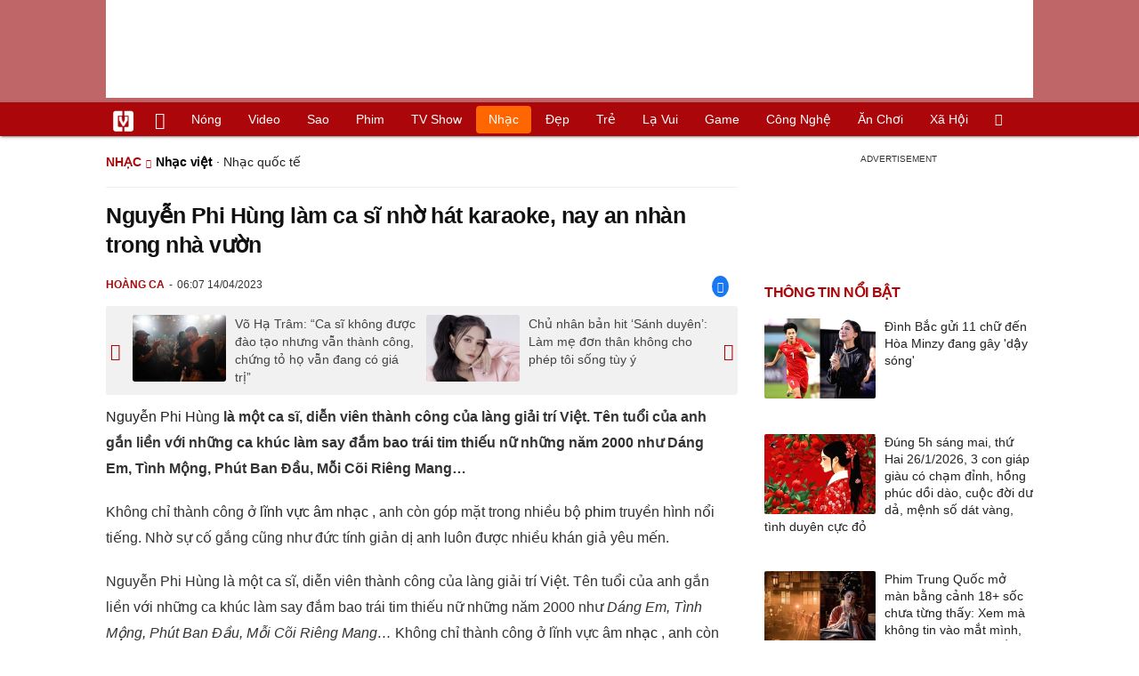

--- FILE ---
content_type: text/html; charset=UTF-8
request_url: https://vietgiaitri.com/nguyen-phi-hung-lam-ca-si-nho-hat-karaoke-nay-an-nhan-trong-nha-vuon-20230414i6885907/
body_size: 21524
content:
<!DOCTYPE html><html xmlns="http://www.w3.org/1999/xhtml" dir="ltr" lang="vi"><head><meta http-equiv="Content-Type" content="text/html; charset=UTF-8"><title>Nguyễn Phi Hùng làm ca sĩ nhờ hát karaoke, nay an nhàn trong nhà vườn - Nhạc Việt - Việt Giải Trí</title><link rel="stylesheet" href="https://vietgiaitri.com/css/0_vietgiaitricom.css?v=241218" type="text/css" media="screen" charset="utf-8"><meta name="viewport" content="width=device-width, initial-scale=1.0"><meta name="mobile-web-app-capable" content="yes"><link rel="apple-touch-icon" href="https://vietgiaitri.com/apple-touch-icon.png"><link rel="icon" sizes="32x32" type="image/png" href="https://vietgiaitri.com/imgs/logo32.png"><link rel="icon" sizes="16x16" type="image/png" href="https://vietgiaitri.com/imgs/logo16.png"><link rel="mask-icon" href="https://vietgiaitri.com/imgs/logo.svg" color="#ab0609"><link rel="shortcut icon" type="image/x-icon" href="https://vietgiaitri.com/favicon.ico"><meta name="msapplication-TileColor" content="#ab0609"><meta name="msapplication-config" content="/browserconfig.xml"><meta name="theme-color" content="#ab0609"><meta name="apple-mobile-web-app-title" content="Việt Giải Trí"><meta name="application-name" content="Việt Giải Trí"><meta name="msvalidate.01" content="D1978DA4C058E472F13DBF6E181A485F"><meta name="verify-v1" content="UN+AeZRMKsXqSBFVwona5SAKHL0fzPNrW4N4gOlAt2Y="><meta name="facebook-domain-verification" content="7g0pats6hl0r9cp85obz3g3njs6atj"><link rel="manifest" href="https://vietgiaitri.com/manifest.json"><link rel="alternate" type="application/rss+xml" title="Nhạc việt &raquo; RSS Feed" href="https://vietgiaitri.com/nhac-viet-cat/feed/"><link rel="index" title="Việt Giải Trí" href="https://vietgiaitri.com"><meta name="description" content="Nguyễn Phi Hùng là một ca sĩ, diễn viên thành công của làng giải trí Việt. Tên tuổi của anh gắn liền với những ca khúc làm say đắm bao trái tim thiếu nữ những năm 2000 như Dáng Em, Tình Mộng, Phút Ban Đầu, Mỗi Cõi Riêng Mang... Không chỉ thành công ở lĩnh vực âm nhạc, anh còn..."><meta name="keywords" content="ca sĩ,nguyễn phi hùng,giải trí,sân khấu,lĩnh vực âm nhạc,âm nhạc,nam ca sĩ,cơ ngơi,nhạc việt,vpop, nhạc việt, thông tin âm nhạc việt nam, thông tin ca sĩ việt nam, scandal, nhạc việt hot, top nhạc việt, thông tin ca sĩ việt nam, phỏng vấn ca sĩ việt nam"><link rel="canonical" href="https://vietgiaitri.com/nguyen-phi-hung-lam-ca-si-nho-hat-karaoke-nay-an-nhan-trong-nha-vuon-20230414i6885907/"><meta property="og:type" content="article"><meta property="og:title" content="Nguyễn Phi Hùng làm ca sĩ nhờ hát karaoke, nay an nhàn trong nhà vườn"> <meta property="og:description" content="Nguyễn Phi Hùng là một ca sĩ, diễn viên thành công của làng giải trí Việt. Tên tuổi của anh gắn liền với những ca khúc làm say đắm bao trái tim thiếu nữ những năm 2000 như Dáng Em, Tình Mộng, Phút Ban Đầu, Mỗi Cõi Riêng Mang... Không chỉ thành công ở lĩnh vực âm nhạc, anh còn..."> <meta property="og:url" content="https://vietgiaitri.com/nguyen-phi-hung-lam-ca-si-nho-hat-karaoke-nay-an-nhan-trong-nha-vuon-20230414i6885907/"><meta property="og:image" content="https://t.vietgiaitri.com/2023/4/5/nguyen-phi-hung-lam-ca-si-nho-hat-karaoke-nay-an-nhan-trong-nha-vuon-600x432-97c-6885907.jpg"><meta property="og:site_name" content="Việt Giải Trí"> <meta property="og:rich_attachment" content="true"><meta content="2023-04-14T06:07:36+07:00" itemprop="datePublished" name="pubdate"><meta content="2023-04-14T06:08:22+07:00" itemprop="dateModified" name="lastmod"><meta property="og:image:alt" content="Nguyễn Phi Hùng làm ca sĩ nhờ hát karaoke, nay an nhàn trong nhà vườn"><meta property="article:published_time" content="2023-04-14T06:07:36+07:00"><meta property="article:modified_time" content="2023-04-14T06:08:22+07:00"><meta property="article:section" content="Nhạc việt"><meta property="article:section" content="Nhạc"><meta property="article:tag" content="ca sĩ"><meta property="article:tag" content="nguyễn phi hùng"><meta property="article:tag" content="giải trí"><meta property="article:tag" content="sân khấu"><meta property="article:tag" content="lĩnh vực âm nhạc"><meta property="article:tag" content="âm nhạc"><meta property="article:tag" content="nam ca sĩ"><meta property="article:tag" content="cơ ngơi"><meta name="twitter:card" value="summary_large_image"><meta name="twitter:url" content="https://vietgiaitri.com/nguyen-phi-hung-lam-ca-si-nho-hat-karaoke-nay-an-nhan-trong-nha-vuon-20230414i6885907/"><meta name="twitter:title" content="Nguyễn Phi Hùng làm ca sĩ nhờ hát karaoke, nay an nhàn trong nhà vườn"><meta name="twitter:description" content="Nguyễn Phi Hùng là một ca sĩ, diễn viên thành công của làng giải trí Việt. Tên tuổi của anh gắn liền với những ca khúc làm say đắm bao trái tim thiếu nữ những năm 2000 như Dáng Em, Tình Mộng, Phút Ban Đầu, Mỗi Cõi Riêng Mang... Không chỉ thành công ở lĩnh vực âm nhạc, anh còn..."><meta name="twitter:image" content="https://t.vietgiaitri.com/2023/4/5/nguyen-phi-hung-lam-ca-si-nho-hat-karaoke-nay-an-nhan-trong-nha-vuon-600x432-97c-6885907.jpg"><meta name="robots" content="index,follow,max-image-preview:large"><meta property="fb:app_id" content="592519131079049"><script type="text/javascript">var maketime = 1769359389;var hostname = 'https://vietgiaitri.com/nguyen-phi-hung-lam-ca-si-nho-hat-karaoke-nay-an-nhan-trong-nha-vuon-20230414i6885907/';var wlbk = window.location.href;var show_ads = 1;var is_mobile = 0;var cache_version = '241218';var ADblocked = true;var lang = 'vi';var postid = 6885907;var typepage = 'single';var inhouse = 0;var created = 1681427256;var lastmod = 1681427302;var catname = ['nhac-viet', 'nhac'];var catid = 20955;</script></head><body data-instant-allow-query-string class="show_ads"><div class="cover_header avgt-div"><div class="ads_position" id="BigBanner"></div><div class="avgt-label"></div></div><div id="header"><ul class="cate-menu"><li class="icon cat-item"><a title="Việt Giải Trí" href="/" class="logo"></a></li><li class="icon cat-item cat-item-new"><a title="Tin mới nhất" href="/tin-moi-cat/" style="background:transparent !important"></a></li><li slug="es-choice"><a href="/es-choice-cat/">Nóng</a></li><li slug="clips"><a href="/clips/">Video</a></li><li class="cat-parent" slug="sao"><a href="/sao-cat/">Sao</a><ul class="children"><li slug="sao-viet"><a href="/sao-viet-cat/">Sao việt</a></li><li slug="sao-chau-a"><a href="/sao-chau-a-cat/">Sao châu Á</a></li><li slug="sao-au-my"><a href="/sao-au-my-cat/">Sao Âu Mỹ</a></li><li slug="sao-the-thao"><a href="/sao-the-thao-cat/">Sao thể thao</a></li><li slug="phong-cach-sao"><a href="/phong-cach-sao-cat/">Phong cách sao</a></li></ul></li><li class="cat-parent" slug="phim"><a href="/phim-cat/">Phim</a><ul class="children"><li slug="phim-viet"><a href="/phim-viet-cat/">Phim việt</a></li><li slug="phim-chau-a"><a href="/phim-chau-a-cat/">Phim châu á</a></li><li slug="phim-au-my"><a href="/phim-au-my-cat/">Phim âu mỹ</a></li><li slug="hau-truong-phim"><a href="/hau-truong-phim-cat/">Hậu trường phim</a></li></ul></li><li slug="tv-show"><a href="/tv-show-cat/">TV show</a></li><li class="cat-parent" slug="nhac"><a href="/nhac-cat/">Nhạc</a><ul class="children"><li slug="nhac-viet"><a href="/nhac-viet-cat/">Nhạc Việt</a></li><li slug="nhac-quoc-te"><a href="/nhac-quoc-te-cat/">Nhạc quốc tế</a></li></ul></li><li class="cat-parent" slug="dep"><a href="/dep-cat/">Đẹp</a><ul class="children"><li slug="thoi-trang"><a href="/thoi-trang-cat/">Thời trang</a></li><li slug="lam-dep"><a href="/lam-dep-cat/">Làm đẹp</a></li><li slug="nguoi-dep"><a href="/nguoi-dep-cat/">Người đẹp</a></li><li slug="sang-tao"><a href="/sang-tao-cat/">Sáng tạo</a></li></ul></li><li class="cat-parent" slug="tre"><a href="/tre-cat/">Trẻ</a><ul class="children"><li slug="netizen"><a href="/netizen-cat/">Netizen</a></li><li slug="trac-nghiem"><a href="/trac-nghiem-cat/">Trắc nghiệm</a></li><li slug="goc-tam-tinh"><a href="/goc-tam-tinh-cat/">Góc tâm tình</a></li><li slug="hoc-hanh"><a href="/hoc-hanh-cat/">Học hành</a></li><li slug="kien-thuc-gioi-tinh"><a href="/kien-thuc-gioi-tinh-cat/">Kiến thức giới tính</a></li></ul></li><li slug="la-vui"><a href="/la-vui-cat/">Lạ vui</a></li><li class="cat-parent" slug="game"><a href="/game-cat/">Game</a><ul class="children"><li slug="mot-game"><a href="/mot-game-cat/">Mọt game</a></li><li slug="cosplay"><a href="/cosplay-cat/">Cosplay</a></li></ul></li><li class="cat-parent" slug="cong-nghe"><a href="/cong-nghe-cat/">Công nghệ</a><ul class="children"><li slug="do-2-tek"><a href="/do-2-tek-cat/">Đồ 2-Tek</a></li><li slug="the-gioi-so"><a href="/the-gioi-so-cat/">Thế giới số</a></li><li slug="oto"><a href="/oto-cat/">Ôtô</a></li><li slug="xe-may"><a href="/xe-may-cat/">Xe máy</a></li></ul></li><li class="cat-parent" slug="an-choi"><a href="/an-choi-cat/">Ăn chơi</a><ul class="children"><li slug="du-lich"><a href="/du-lich-cat/">Du lịch</a></li><li slug="am-thuc"><a href="/am-thuc-cat/">Ẩm thực</a></li></ul></li><li class="cat-parent" slug="xa-hoi"><a href="/xa-hoi-cat/">Xã hội</a><ul class="children"><li slug="tin-noi-bat"><a href="/tin-noi-bat-cat/">Tin nổi bật</a></li><li slug="phap-luat"><a href="/phap-luat-cat/">Pháp luật</a></li><li slug="the-gioi"><a href="/the-gioi-cat/">Thế giới</a></li><li slug="suc-khoe"><a href="/suc-khoe-cat/">Sức khỏe</a></li></ul></li><li class="icon cat-item cat-item-search cat-parent"><a title="search" href="#" style="background:transparent !important; padding-right:1px;"></a><ul class="children"><li class="icon cat-item" style="padding: 2px 100px 100px 100px; margin: -2px -112px -100px -100px;"><form accept-charset="utf-8" method="post" onsubmit="return run_search(this)" class="search"><input type="search" autocomplete="off" onfocus="this.value=' '" value="" class="formtip" name="s" placeholder="Tìm theo từ khóa..."><select class="stype"><option value="1">Tin tức</option><option value="2">Video</option></select><input type="submit" value="" class="btn"></form></li></ul></li></ul><div style="clear:both;"></div></div><div id="wrapper" class="clearfix"><div id="page" class="clearfix"><div id="content" style="float:left"> <div class="content-block"><script type="application/ld+json">{"@context":"https:\/\/schema.org","@type":"NewsArticle","mainEntityOfPage":{"@type":"WebPage","@id":"https:\/\/vietgiaitri.com\/nguyen-phi-hung-lam-ca-si-nho-hat-karaoke-nay-an-nhan-trong-nha-vuon-20230414i6885907\/"},"headline":"Nguyễn Phi Hùng làm ca sĩ nhờ hát karaoke, nay an nhàn trong nhà vườn","description":"Nguyễn Phi Hùng là một ca sĩ, diễn viên thành công của làng giải trí Việt. Tên tuổi của anh gắn liền với những ca khúc làm say đắm bao trái tim thiếu nữ những năm 2000 như Dáng Em, Tình Mộng, Phút Ban Đầu, Mỗi Cõi Riêng Mang... Không chỉ thành công ở lĩnh vực âm nhạc, anh còn...","image":{"@type":"ImageObject","url":"https:\/\/t.vietgiaitri.com\/2023\/4\/5\/nguyen-phi-hung-lam-ca-si-nho-hat-karaoke-nay-an-nhan-trong-nha-vuon-600x432-97c-6885907.jpg","width":500,"height":360},"keywords":"ca sĩ, nguyễn phi hùng, giải trí, sân khấu, lĩnh vực âm nhạc, âm nhạc, nam ca sĩ, cơ ngơi","datePublished":"2023-04-14T06:07:36+07:00","dateModified":"2023-04-14T06:08:22+07:00","author":{"@type":"Person","name":"HOÀNG CA"},"publisher":{"@type":"Organization","name":"vietgiaitri.com","logo":{"@type":"ImageObject","url":"https:\/\/vietgiaitri.com\/imgs\/logo.png"}}}</script><div class="box-title" itemscope itemtype="http://schema.org/BreadcrumbList"><span class="parent" itemprop="itemListElement" itemscope itemtype="http://schema.org/ListItem"><a itemtype="http://schema.org/Thing" itemprop="item" href="/nhac-cat/"><span itemprop="name">Nhạc</span></a><meta itemprop="position" content="1"></span><h2 itemprop="itemListElement" itemscope itemtype="http://schema.org/ListItem"><a itemtype="http://schema.org/Thing" itemprop="item" href="/nhac-viet-cat/"><span itemprop="name">Nhạc việt</span></a><meta itemprop="position" content="2"></h2><span class="child"> &middot; <a style="font-weight:normal;" href="/nhac-quoc-te-cat/">Nhạc quốc tế</a></span></div><div style="clear:both;"></div><div class="post-content clearfix" id="post-6885907"><h1 itemprop="name">Nguyễn Phi Hùng làm ca sĩ nhờ hát karaoke, nay an nhàn trong nhà vườn</h1><div class="post-info"><span class="author" id="post_author" post_author="158" user="lyquangthuyet">Hoàng Ca</span><span class="date" _time="1681427256">06:07 14/04/2023</span><span class="sh-facebook" onclick="share_facebook()"></span></div><div style="clear:both;"></div><div class="navigation"><div id="next_post_link"><a href="/vo-ha-tram-ca-si-khong-duoc-dao-tao-nhung-van-thanh-cong-chung-to-ho-van-dang-co-gia-tri-20230414i6886005/" rel="next"><img loading="lazy" src="https://t.vietgiaitri.com/2023/4/5/noi-tieng-sanh-an-nhung-co-2-mon-tu-hy-thai-hau-khong-bao-gio-dong-dua-600x432-2ce-6886005-250x180.jpg" alt="Võ Hạ Trâm: &amp;#8220;Ca sĩ không được đào tạo nhưng vẫn thành công, chứng tỏ họ vẫn đang có giá trị&amp;#8221;">Võ Hạ Trâm: &#8220;Ca sĩ không được đào tạo nhưng vẫn thành công, chứng tỏ họ vẫn đang có giá trị&#8221;</a></div><div id="previous_post_link"><a href="/chu-nhan-ban-hit-sanh-duyen-lam-me-don-than-khong-cho-phep-toi-song-tuy-y-20230413i6885790/" rel="prev"><img loading="lazy" src="https://t.vietgiaitri.com/2023/4/5/chu-nhan-ban-hit-sanh-duyen-lam-me-don-than-khong-cho-phep-toi-song-tuy-y-600x432-e2b-6885790-250x180.jpg" alt="Chủ nhân bản hit &amp;#8216;Sánh duyên&amp;#8217;: Làm mẹ đơn thân không cho phép tôi sống tùy ý">Chủ nhân bản hit &#8216;Sánh duyên&#8217;: Làm mẹ đơn thân không cho phép tôi sống tùy ý</a></div></div><div class="entry clearfix" id="post-detail" itemprop="articleBody"><p> <strong> <a href="/nguyen-phi-hung-key/"> Nguyễn Phi Hùng </a> là một ca sĩ, diễn viên thành công của làng giải trí Việt. Tên tuổi của anh gắn liền với những ca khúc làm say đắm bao trái tim thiếu nữ những năm 2000 như Dáng Em, Tình Mộng, Phút Ban Đầu, Mỗi Cõi Riêng Mang&#8230; </strong> </p> <p> Không chỉ thành công ở <a href="/linh-vuc-am-nhac-key/"> lĩnh vực âm nhạc </a> , anh còn góp mặt trong nhiều bộ <a href="/phim-cat/"> phim </a> truyền hình nổi tiếng. Nhờ sự cố gắng cũng như đức tính giản dị anh luôn được nhiều khán giả yêu mến. </p> <p> Nguyễn Phi Hùng là một ca sĩ, diễn viên thành công của làng giải trí Việt. Tên tuổi của anh gắn liền với những ca khúc làm say đắm bao trái tim thiếu nữ những năm 2000 như <em> Dáng Em, Tình Mộng, Phút Ban Đầu, Mỗi Cõi Riêng Mang&#8230; </em> Không chỉ thành công ở lĩnh vực âm <a href="/nhac-cat/"> nhạc </a> , anh còn góp mặt trong nhiều bộ phim truyền hình nổi tiếng. Nhờ sự cố gắng cũng như đức tính giản dị anh luôn được nhiều khán giả yêu mến. </p> <div class="avgt-div"> <div class="avgt-label"> </div> <div class="ads_position" id="inpage"> </div> </div> <p style="text-align: center;"> <a id="img-ad-1" class="photo imgads ps" onclick="return false;" target="_blank" href="https://i.vietgiaitri.com/2023/4/13/nguyen-phi-hung-lam-ca-si-nho-hat-karaoke-nay-an-nhan-trong-nha-vuon-c81-6885907.jpg" data-index="0"> <img data-m="image/jpeg" data-width="640" data-height="960" data-p="150%" data-s="81131" src="https://i.vietgiaitri.com/2023/4/13/nguyen-phi-hung-lam-ca-si-nho-hat-karaoke-nay-an-nhan-trong-nha-vuon-c81-6885907.jpg" alt="Nguyễn Phi Hùng làm ca sĩ nhờ hát karaoke, nay an nhàn trong nhà vườn - Hình 1" loading="lazy" style="width: 640px; height: 960px"> </a> <span style="width:640px" class="img-over"> <span class="close" onclick="close_ballon(this)"> <span class="avgt-label"> </span> </span> <ins id="ImageAds" class="ads_position"> </ins> </span> </p> <p style="text-align: center;"> <em> Nguyễn Phi Hùng là nam ca sĩ được nhiều khán giả yêu mến. (Ảnh: FB Nguyễn Phi Hùng) </em> </p> <p style="text-align: center;"> <a class="photo" onclick="return false;" target="_blank" href="https://i.vietgiaitri.com/2023/4/13/nguyen-phi-hung-lam-ca-si-nho-hat-karaoke-nay-an-nhan-trong-nha-vuon-762-6885907.jpg" data-index="1"> <img data-m="image/jpeg" data-width="1000" data-height="1499" data-p="150%" data-s="223063" src="https://i.vietgiaitri.com/2023/4/13/nguyen-phi-hung-lam-ca-si-nho-hat-karaoke-nay-an-nhan-trong-nha-vuon-762-6885907.jpg" alt="Nguyễn Phi Hùng làm ca sĩ nhờ hát karaoke, nay an nhàn trong nhà vườn - Hình 2" loading="lazy" style="width: 640px; height: 959.36px"> </a> <br> <em> Trải qua 20 năm làm nghề anh vẫn giữ vững được tên tuổi của mình. (Ảnh: FB Nguyễn Phi Hùng) </em> </p> <p> Được biết đến là giọng ca nổi tiếng của thị trường âm nhạc nhưng ít ai biết rằng, ban đầu Nguyễn Phi Hùng một diễn viên múa ba lê. Nhờ tình cờ đi hát karaoke cùng bạn bè mà anh đã có bước &#8220;đổi đời&#8221; ngoạn mục. Trong chương trình <em> Vang Bóng Một Thời </em> , anh đã có những trải lòng về khoảng thời gian chập chững thử sức làm ca sĩ. <em> &#8220;Khi tôi dạy múa cho các ca sĩ ở Trung tâm Tài năng mới, mọi người hay rủ đi chơi, hát karaoke. Lúc đó, tôi cũng ngẫu hứng hát những bài yêu thích của mình. Không ngờ, chị quản lý phát hiện và mời tôi làm ca sĩ của công ty. Lúc đó, tôi rất nhút nhát&#8221; </em> , nam ca sĩ chia sẻ. </p> <p style="text-align: center;"> <a class="photo" onclick="return false;" target="_blank" href="https://i.vietgiaitri.com/2023/4/13/nguyen-phi-hung-lam-ca-si-nho-hat-karaoke-nay-an-nhan-trong-nha-vuon-1b7-6885907.jpg" data-index="2"> <img data-m="image/jpeg" data-width="599" data-height="623" data-p="104%" data-s="82135" src="https://i.vietgiaitri.com/2023/4/13/nguyen-phi-hung-lam-ca-si-nho-hat-karaoke-nay-an-nhan-trong-nha-vuon-1b7-6885907.jpg" alt="Nguyễn Phi Hùng làm ca sĩ nhờ hát karaoke, nay an nhàn trong nhà vườn - Hình 3" loading="lazy" style="width: 599px; height: 623px"> </a> <br> <em> Từng là diễn viên múa nhờ cơ duyên chuyển sang làm ca sĩ. (Ảnh: FB Nguyễn Phi Hùng) </em> </p> <div class="avgt-div"> <div class="avgt-label"> </div> <div class="ads_position" id="inpage2"> </div> </div> <p style="text-align: center;"> <a id="img-ad-2" class="photo imgads ps" onclick="return false;" target="_blank" href="https://i.vietgiaitri.com/2023/4/13/nguyen-phi-hung-lam-ca-si-nho-hat-karaoke-nay-an-nhan-trong-nha-vuon-925-6885907.jpg" data-index="3"> <img data-m="image/jpeg" data-width="1000" data-height="1499" data-p="150%" data-s="265055" src="https://i.vietgiaitri.com/2023/4/13/nguyen-phi-hung-lam-ca-si-nho-hat-karaoke-nay-an-nhan-trong-nha-vuon-925-6885907.jpg" alt="Nguyễn Phi Hùng làm ca sĩ nhờ hát karaoke, nay an nhàn trong nhà vườn - Hình 4" loading="lazy" style="width: 640px; height: 959.36px"> </a> <span style="width:640px" class="img-over"> <span class="close" onclick="close_ballon(this)"> <span class="avgt-label"> </span> </span> <ins id="ImageAds2" class="ads_position"> </ins> </span> <br> <em> Từ một chàng trai nhút nhát anh trở thành giọng ca được săn đón. (Ảnh: FB Nguyễn Phi Hùng) </em> </p> <p> Sau 6 tháng luyện hát, công ty bất ngờ tổ chức liveshow cho Nguyễn Phi Hùng. Dù thời điểm đó chưa nổi tiếng nhưng giọng ca <em> Dáng Em </em> đã vô cùng xúc động khi <a href="/san-khau-key/"> sân khấu </a> đầu tiên có hơn 3.000 khán giả tham gia. Anh kể: <em> &#8220;Tôi không thể nào quên cảm giác một mình đứng trên sân khấu, biểu diễn trước đông đảo khán giả. Tôi hồi hộp quá, cứ đi ra đi vào trong hậu trường, bụng quặn thắt vì đau, toát mồ hôi chân tay&#8230; Dù vậy, khi lên sân khấu, tôi đã bình tĩnh biểu diễn và lấy lại được phong độ&#8221; </em> . </p> <p style="text-align: center;"> <a class="photo" onclick="return false;" target="_blank" href="https://i.vietgiaitri.com/2023/4/13/nguyen-phi-hung-lam-ca-si-nho-hat-karaoke-nay-an-nhan-trong-nha-vuon-9af-6885907.jpg" data-index="4"> <img data-m="image/jpeg" data-width="999" data-height="1093" data-p="109%" data-s="118828" src="https://i.vietgiaitri.com/2023/4/13/nguyen-phi-hung-lam-ca-si-nho-hat-karaoke-nay-an-nhan-trong-nha-vuon-9af-6885907.jpg" alt="Nguyễn Phi Hùng làm ca sĩ nhờ hát karaoke, nay an nhàn trong nhà vườn - Hình 5" loading="lazy" style="width: 640px; height: 700.22022022022px"> </a> <br> <em> Nhờ năng khiếu cũng như những cố gắng anh được nhiều người đón nhận. (Ảnh: FB Nguyễn Phi Hùng) </em> </p> <p style="text-align: center;"> <a class="photo" onclick="return false;" target="_blank" href="https://i.vietgiaitri.com/2023/4/13/nguyen-phi-hung-lam-ca-si-nho-hat-karaoke-nay-an-nhan-trong-nha-vuon-130-6885907.jpg" data-index="5"> <img data-m="image/jpeg" data-width="1000" data-height="1499" data-p="150%" data-s="232003" src="https://i.vietgiaitri.com/2023/4/13/nguyen-phi-hung-lam-ca-si-nho-hat-karaoke-nay-an-nhan-trong-nha-vuon-130-6885907.jpg" alt="Nguyễn Phi Hùng làm ca sĩ nhờ hát karaoke, nay an nhàn trong nhà vườn - Hình 6" loading="lazy" style="width: 640px; height: 959.36px"> </a> <br> <em> Nam ca sĩ chinh phục mọi người bằng những sản phẩm chất lượng. (Ảnh: FB Nguyễn Phi Hùng) </em> </p> <div class="avgt-div"> <div class="avgt-label"> </div> <div class="ads_position" id="inpage3"> </div> </div> <p> Từ một chàng trai nhút nhát, Nguyễn Phi Hùng dần chinh phục được trái tim của người yêu nhạc. Gần 20 năm hoạt động nghệ thuật, anh cho biết bản thân chưa bao giờ mất lửa nghề dù gặp không ít khó khăn. Nam ca sĩ thấy bản thân may mắn vì được sống trong tình yêu thương của khán giả. Giọng ca sinh năm 1977 luôn trân trọng và xem đây là tài sản tinh thần không thể thay thế được. </p> <p style="text-align: center;"> <a id="img-ad-3" class="photo imgads ps" onclick="return false;" target="_blank" href="https://i.vietgiaitri.com/2023/4/13/nguyen-phi-hung-lam-ca-si-nho-hat-karaoke-nay-an-nhan-trong-nha-vuon-784-6885907.jpg" data-index="6"> <img data-m="image/jpeg" data-width="1000" data-height="1333" data-p="133%" data-s="186341" src="https://i.vietgiaitri.com/2023/4/13/nguyen-phi-hung-lam-ca-si-nho-hat-karaoke-nay-an-nhan-trong-nha-vuon-784-6885907.jpg" alt="Nguyễn Phi Hùng làm ca sĩ nhờ hát karaoke, nay an nhàn trong nhà vườn - Hình 7" loading="lazy" style="width: 640px; height: 853.12px"> </a> <span style="width:640px" class="img-over"> <span class="close" onclick="close_ballon(this)"> <span class="avgt-label"> </span> </span> <ins id="ImageAds3" class="ads_position"> </ins> </span> <br> <em> Tình yêu thương là động lực giúp anh nỗ lực cống hiến. (Ảnh: FB Nguyễn Phi Hùng) </em> </p> <p style="text-align: center;"> <a class="photo" onclick="return false;" target="_blank" href="https://i.vietgiaitri.com/2023/4/13/nguyen-phi-hung-lam-ca-si-nho-hat-karaoke-nay-an-nhan-trong-nha-vuon-1c9-6885907.jpg" data-index="7"> <img data-m="image/jpeg" data-width="999" data-height="1494" data-p="150%" data-s="284018" src="https://i.vietgiaitri.com/2023/4/13/nguyen-phi-hung-lam-ca-si-nho-hat-karaoke-nay-an-nhan-trong-nha-vuon-1c9-6885907.jpg" alt="Nguyễn Phi Hùng làm ca sĩ nhờ hát karaoke, nay an nhàn trong nhà vườn - Hình 8" loading="lazy" style="width: 640px; height: 957.11711711712px"> </a> <br> <em> Không quan tâm chuyện cát-xê khi đi diễn. (Ảnh: FB Nguyễn Phi Hùng) </em> </p> <p> Gặt hái nhiều thành công trong sự nghiệp, Nguyễn Phi Hùng sở hữu <a href="/co-ngoi-key/"> cơ ngơi </a> rộng lớn. Nam ca sĩ từng tiết lộ anh đang sống trong căn nhà vườn rộng khoảng 3.000m2. Chỉ riêng diện tích ngôi nhà đã chiếm 1.600m2, phần còn lại là sân vườn xanh mát. Được biết anh đã mua cơ ngơi này từ năm 2002 và tọa lạc tại Củ Chi (TP.HCM). Nhiều người cho rằng anh chính là &#8220;đại gia ngầm của showbiz&#8221;. </p> <p style="text-align: center;"> <a class="photo" onclick="return false;" target="_blank" href="https://i.vietgiaitri.com/2023/4/13/nguyen-phi-hung-lam-ca-si-nho-hat-karaoke-nay-an-nhan-trong-nha-vuon-8b5-6885907.jpg" data-index="8"> <img data-m="image/jpeg" data-width="600" data-height="700" data-p="117%" data-s="99573" src="https://i.vietgiaitri.com/2023/4/13/nguyen-phi-hung-lam-ca-si-nho-hat-karaoke-nay-an-nhan-trong-nha-vuon-8b5-6885907.jpg" alt="Nguyễn Phi Hùng làm ca sĩ nhờ hát karaoke, nay an nhàn trong nhà vườn - Hình 9" loading="lazy" style="width: 600px; height: 700px"> </a> <br> <em> Nhà vườn rộng lớn mà nam ca sĩ sở hữu. (Ảnh: FB Nguyễn Phi Hùng) </em> </p> <div class="avgt-div"> <div class="avgt-label"> </div> <div class="ads_position" id="inpage4-ajax"> </div> </div> <p style="text-align: center;"> <a id="img-ad-4" class="photo imgads ps" onclick="return false;" target="_blank" href="https://i.vietgiaitri.com/2023/4/13/nguyen-phi-hung-lam-ca-si-nho-hat-karaoke-nay-an-nhan-trong-nha-vuon-c3e-6885907.jpg" data-index="9"> <img data-m="image/jpeg" data-width="600" data-height="700" data-p="117%" data-s="102767" src="https://i.vietgiaitri.com/2023/4/13/nguyen-phi-hung-lam-ca-si-nho-hat-karaoke-nay-an-nhan-trong-nha-vuon-c3e-6885907.jpg" alt="Nguyễn Phi Hùng làm ca sĩ nhờ hát karaoke, nay an nhàn trong nhà vườn - Hình 10" loading="lazy" style="width: 600px; height: 700px"> </a> <span style="width:600px" class="img-over"> <span class="close" onclick="close_ballon(this)"> <span class="avgt-label"> </span> </span> <ins id="ImageAds4" class="ads_position"> </ins> </span> <br> <em> Ngôi nhà ở ngoại ô của anh được nhiều đồng nghiệp đến thăm. (Ảnh: Gõ Cửa Thăm Nhà) </em> </p> <p> Phản hồi về thông tin mình là &#8220;đại gia ngầm&#8221; trên Thanh Niên, Nguyễn Phi Hùng cho biết: <em> &#8220;Yêu cầu của tôi không quá nhiều và biết bằng lòng với cuộc sống hiện tại mình đang có. Nên tôi thấy lúc nào cũng đủ đầy. Đôi khi sự quan tâm, chia sẻ là tài sản, là điều mà mình mong muốn chứ không phải mỗi ngày thức dậy mình mong mình kiếm được bao nhiêu tiền. Lúc nào tôi cũng nhân rộng tình cảm cho mọi người và nhận lại những giá trị tốt đẹp&#8221; </em> . </p> <p style="text-align: center;"> <a class="photo" onclick="return false;" target="_blank" href="https://i.vietgiaitri.com/2023/4/13/nguyen-phi-hung-lam-ca-si-nho-hat-karaoke-nay-an-nhan-trong-nha-vuon-1de-6885907.jpg" data-index="10"> <img data-m="image/jpeg" data-width="999" data-height="666" data-p="67%" data-s="122448" src="https://i.vietgiaitri.com/2023/4/13/nguyen-phi-hung-lam-ca-si-nho-hat-karaoke-nay-an-nhan-trong-nha-vuon-1de-6885907.jpg" alt="Nguyễn Phi Hùng làm ca sĩ nhờ hát karaoke, nay an nhàn trong nhà vườn - Hình 11" loading="lazy" style="width: 640px; height: 426.66666666667px"> </a> <br> <em> Anh chọn cuộc sống giản dị, an yên. (Ảnh: FB Nguyễn Phi Hùng) </em> </p> <p style="text-align: center;"> <a class="photo" onclick="return false;" target="_blank" href="https://i.vietgiaitri.com/2023/4/13/nguyen-phi-hung-lam-ca-si-nho-hat-karaoke-nay-an-nhan-trong-nha-vuon-0f7-6885907.jpg" data-index="11"> <img data-m="image/jpeg" data-width="1000" data-height="1499" data-p="150%" data-s="232120" src="https://i.vietgiaitri.com/2023/4/13/nguyen-phi-hung-lam-ca-si-nho-hat-karaoke-nay-an-nhan-trong-nha-vuon-0f7-6885907.jpg" alt="Nguyễn Phi Hùng làm ca sĩ nhờ hát karaoke, nay an nhàn trong nhà vườn - Hình 12" loading="lazy" style="width: 640px; height: 959.36px"> </a> <br> <em> Hiện tại lẻ bóng nhưng anh không quá vội chuyện có gia đình. (Ảnh: FB Nguyễn Phi Hùng) </em> </p> <div class="avgt-div"> <div class="avgt-label"> </div> <div class="ads_position" id="inpage5-ajax"> </div> </div> <p> Phía sau hình ảnh lung linh trên sân khấu, nam ca sĩ có cho mình nếp sống giản dị. Những ngày không đi hát, anh miệt mài với việc thu âm, tập luyện <a href="/the-thao-cat/"> thể thao </a> , quay về chăm sóc cơ ngơi. Về chuyện tình cảm, nam ca sĩ khá bình thản và cho biết mình không vội vàng, mong muốn được sống trọn vẹn với những điều đang lựa chọn. </p> <p> Bạn nghĩ như thế nào về những chia sẻ và cuộc sống hiện tại của Nguyễn Phi Hùng? Hãy chia sẻ cùng YAN hoặc để lại bình luận ở bên dưới nhé! </p> <div style="height:1px; margin:0; padding:0" id="trackingimg" data-bg="[data-uri]" class="pk_holder"> </div> <div id="content2" class="hide" onclick="this.classList.remove('hide')"> <h2> Phương Mỹ Chi gác việc học chọn sự nghiệp, có công ty riêng ở tuổi 20 </h2> <p> <strong> Nhờ bước đệm vững chắc khi trở thành Á quân The Voice Kids 2013, Phương Mỹ Chi vụt sáng thành gương mặt ca sĩ nhí tài năng và triển vọng. </strong> </p> <p> Ở tuổi 20, giọng ca Quê Em Mùa Nước Lũ khiến mọi người bất ngờ khi nhanh chóng thành lập công ty riêng. Dù gặp nhiều thử thách khi đảm nhận vai trò lớn nhưng nữ ca sĩ luôn cố gắng vượt qua. </p> <p style="text-align: center;"> <a id="img-ad-5" class="photo imgads ps" onclick="return false;" target="_blank" href="https://i.vietgiaitri.com/2023/4/13/phuong-my-chi-gac-viec-hoc-chon-su-nghiep-co-cong-ty-rieng-o-tuoi-20-ee7-6885673.jpg" data-index="12"> <img data-m="image/jpeg" data-width="660" data-height="649" data-p="98%" data-s="113240" src="https://i.vietgiaitri.com/2023/4/13/phuong-my-chi-gac-viec-hoc-chon-su-nghiep-co-cong-ty-rieng-o-tuoi-20-ee7-6885673.jpg" alt="Phương Mỹ Chi gác việc học chọn sự nghiệp, có công ty riêng ở tuổi 20 - Hình 1" loading="lazy" style="width: 640px; height: 629.33333333333px"> </a> <span style="width:640px" class="img-over"> <span class="close" onclick="close_ballon(this)"> <span class="avgt-label"> </span> </span> <ins id="ImageAds5" class="ads_position"> </ins> </span> </p> <p> <em> Phương Mỹ Chi nổi lên nhờ xuất sắc đạt giải Á quân Giọng Hát Việt Nhí. (Ảnh: Vietnamnet) </em> </p> <p style="text-align: center;"> <a class="photo" onclick="return false;" target="_blank" href="https://i.vietgiaitri.com/2023/4/13/phuong-my-chi-gac-viec-hoc-chon-su-nghiep-co-cong-ty-rieng-o-tuoi-20-167-6885673.jpg" data-index="13"> <img data-m="image/jpeg" data-width="999" data-height="1383" data-p="138%" data-s="177556" src="https://i.vietgiaitri.com/2023/4/13/phuong-my-chi-gac-viec-hoc-chon-su-nghiep-co-cong-ty-rieng-o-tuoi-20-167-6885673.jpg" alt="Phương Mỹ Chi gác việc học chọn sự nghiệp, có công ty riêng ở tuổi 20 - Hình 2" loading="lazy" style="width: 640px; height: 886.00600600601px"> </a> <br> <em> Sau 10 năm ca hát cô đã có được những thành công nhất định. (Ảnh: FB Phương Mỹ Chi) </em> </p> <div class="avgt-div"> <div class="avgt-label"> </div> <div class="ads_position" id="inpage6-ajax"> </div> </div> <p> Chia sẻ về kế hoạch của mình trong năm 2023 với Thanh Niên, Phương Mỹ Chi cho biết đây là một năm năng nổ của cô với nhiều dự định mới. Cô khẳng định bản thân không áp lực vì "cái bóng" của mình trước đó. <em> "Những dự án trước đây của tôi không phải là một thành công quá lớn. Đó chỉ là giai đoạn tôi nuôi dưỡng, duy trì và làm những cái gì đó vừa sức với mình. Tôi luôn trong trạng thái nuôi dưỡng nền âm nhạc Việt Nam nên với những công việc sắp tới, tôi không áp lực gì" </em> , nữ ca sĩ tâm sự. </p> <p style="text-align: center;"> <a class="photo" onclick="return false;" target="_blank" href="https://i.vietgiaitri.com/2023/4/13/phuong-my-chi-gac-viec-hoc-chon-su-nghiep-co-cong-ty-rieng-o-tuoi-20-e18-6885673.jpg" data-index="14"> <img data-m="image/jpeg" data-width="1000" data-height="1500" data-p="150%" data-s="260001" src="https://i.vietgiaitri.com/2023/4/13/phuong-my-chi-gac-viec-hoc-chon-su-nghiep-co-cong-ty-rieng-o-tuoi-20-e18-6885673.jpg" alt="Phương Mỹ Chi gác việc học chọn sự nghiệp, có công ty riêng ở tuổi 20 - Hình 3" loading="lazy" style="width: 640px; height: 960px"> </a> <br> <em> Cô nỗ lực tiến lên nhưng không ngại "cái bóng" của những thành công trước đó. (Ảnh: FB Phương Mỹ Chi) </em> </p> <p style="text-align: center;"> <a id="img-ad-6" class="photo imgads ps" onclick="return false;" target="_blank" href="https://i.vietgiaitri.com/2023/4/13/phuong-my-chi-gac-viec-hoc-chon-su-nghiep-co-cong-ty-rieng-o-tuoi-20-6c8-6885673.jpg" data-index="15"> <img data-m="image/jpeg" data-width="1000" data-height="1333" data-p="133%" data-s="207636" src="https://i.vietgiaitri.com/2023/4/13/phuong-my-chi-gac-viec-hoc-chon-su-nghiep-co-cong-ty-rieng-o-tuoi-20-6c8-6885673.jpg" alt="Phương Mỹ Chi gác việc học chọn sự nghiệp, có công ty riêng ở tuổi 20 - Hình 4" loading="lazy" style="width: 640px; height: 853.12px"> </a> <span style="width:640px" class="img-over"> <span class="close" onclick="close_ballon(this)"> <span class="avgt-label"> </span> </span> <ins id="ImageAds6" class="ads_position"> </ins> </span> <br> <em> Học trò Hiền Thục luôn đưa ra những dự định mới cho mình trong tương lai. (Ảnh: FB Phương Mỹ Chi) </em> </p> <p> Trải qua 10 năm với sự nghiệp ca hát, nữ ca sĩ sinh năm 2003 luôn trong trạng thái cân bằng mọi thứ. Trong đó, cô phải đạt được những kỳ vọng của khán giả và thực hiện niềm yêu thích của bản thân. Phương Mỹ Chi cũng từng chia sẻ trước đó: <em> "Tôi không còn là cô bé dân ca 11 tuổi ngày nào với những suy nghĩ hồn nhiên, vô tư vô lo nữa. Tôi đang ở độ tuổi phát triển và khám phá thế giới, chính vì thế mình luôn đặt ra những 'nấc thang' để tự mình chinh phục cho mỗi giai đoạn cuộc đời". </em> </p> <p style="text-align: center;"> <a class="photo" onclick="return false;" target="_blank" href="https://i.vietgiaitri.com/2023/4/13/phuong-my-chi-gac-viec-hoc-chon-su-nghiep-co-cong-ty-rieng-o-tuoi-20-1f0-6885673.jpg" data-index="16"> <img data-m="image/jpeg" data-width="1000" data-height="1500" data-p="150%" data-s="304344" src="https://i.vietgiaitri.com/2023/4/13/phuong-my-chi-gac-viec-hoc-chon-su-nghiep-co-cong-ty-rieng-o-tuoi-20-1f0-6885673.jpg" alt="Phương Mỹ Chi gác việc học chọn sự nghiệp, có công ty riêng ở tuổi 20 - Hình 5" loading="lazy" style="width: 640px; height: 960px"> </a> <br> <em> Đặt ra mục tiêu giúp cô luôn giữ được tên tuổi của mình. (Ảnh: FB Phương Mỹ Chi) </em> </p> <div class="avgt-div"> <div class="avgt-label"> </div> <div class="ads_position" id="inpage7-ajax"> </div> </div> <p style="text-align: center;"> <a class="photo" onclick="return false;" target="_blank" href="https://i.vietgiaitri.com/2023/4/13/phuong-my-chi-gac-viec-hoc-chon-su-nghiep-co-cong-ty-rieng-o-tuoi-20-693-6885673.jpg" data-index="17"> <img data-m="image/jpeg" data-width="1000" data-height="1333" data-p="133%" data-s="248866" src="https://i.vietgiaitri.com/2023/4/13/phuong-my-chi-gac-viec-hoc-chon-su-nghiep-co-cong-ty-rieng-o-tuoi-20-693-6885673.jpg" alt="Phương Mỹ Chi gác việc học chọn sự nghiệp, có công ty riêng ở tuổi 20 - Hình 6" loading="lazy" style="width: 640px; height: 853.12px"> </a> <br> <em> Phương Mỹ Chi không ngại thay đổi bản thân. (Ảnh: FB Phương Mỹ Chi) </em> </p> <p> Ngoài những dự định trong tương lai, Phương Mỹ Chi cũng tiết lộ bản thân đang bảo lưu chương trình đại học. Nói về vấn đề này, cô cho biết bản thân muốn phân chia mọi thứ từng giai đoạn và biết mình cần dồn sức cho điều gì ở hiện tại. Cô khẳng định sẽ quay lại việc học sớm nhất có thể sau khi ổn định. </p> <p style="text-align: center;"> <a id="img-ad-7" class="photo imgads ps" onclick="return false;" target="_blank" href="https://i.vietgiaitri.com/2023/4/13/phuong-my-chi-gac-viec-hoc-chon-su-nghiep-co-cong-ty-rieng-o-tuoi-20-cdb-6885673.jpg" data-index="18"> <img data-m="image/jpeg" data-width="1000" data-height="1333" data-p="133%" data-s="244121" src="https://i.vietgiaitri.com/2023/4/13/phuong-my-chi-gac-viec-hoc-chon-su-nghiep-co-cong-ty-rieng-o-tuoi-20-cdb-6885673.jpg" alt="Phương Mỹ Chi gác việc học chọn sự nghiệp, có công ty riêng ở tuổi 20 - Hình 7" loading="lazy" style="width: 640px; height: 853.12px"> </a> <span style="width:640px" class="img-over"> <span class="close" onclick="close_ballon(this)"> <span class="avgt-label"> </span> </span> <ins id="ImageAds7" class="ads_position"> </ins> </span> <br> <em> Ca sĩ sinh năm 2002 bất ngờ tiết lộ đã bảo lưu chương trình học. (Ảnh: FB Phương Mỹ Chi) </em> </p> <p style="text-align: center;"> <a class="photo" onclick="return false;" target="_blank" href="https://i.vietgiaitri.com/2023/4/13/phuong-my-chi-gac-viec-hoc-chon-su-nghiep-co-cong-ty-rieng-o-tuoi-20-9d4-6885673.jpg" data-index="19"> <img data-m="image/jpeg" data-width="1000" data-height="1333" data-p="133%" data-s="341798" src="https://i.vietgiaitri.com/2023/4/13/phuong-my-chi-gac-viec-hoc-chon-su-nghiep-co-cong-ty-rieng-o-tuoi-20-9d4-6885673.jpg" alt="Phương Mỹ Chi gác việc học chọn sự nghiệp, có công ty riêng ở tuổi 20 - Hình 8" loading="lazy" style="width: 640px; height: 853.12px"> </a> <br> <em> Cô sẽ sớm quay trở lại trường khi mọi thứ đã ổn định. (Ảnh: FB Phương Mỹ Chi) </em> </p> <div class="avgt-div"> <div class="avgt-label"> </div> <div class="ads_position" id="inpage8-ajax"> </div> </div> <p> Tháng 11/2022, Phương Mỹ Chi đánh dấu bước ngoặt lớn trong sự nghiệp khi công bố thành lập công ty giải trí và đảm nhận chức CEO. Nói về cột mốc đáng nhờ này cô cho biết mình không phải người điều hành chính mà do quản lý thực hiện. <em> "Đó là công ty của tôi và tôi là người có ý kiến đóng góp nhiều nhất. Còn về khâu điều hành, tôi xin phép đính chính đó là do quản lý của tôi thực hiện. Mong mọi người đừng nhầm lẫn vai trò của tôi. Vì để mà nói tôi điều hành công ty ở độ tuổi này thì nó quá sức với tôi </em> ", cô cho biết. </p> <p style="text-align: center;"> <a class="photo" onclick="return false;" target="_blank" href="https://i.vietgiaitri.com/2023/4/13/phuong-my-chi-gac-viec-hoc-chon-su-nghiep-co-cong-ty-rieng-o-tuoi-20-e51-6885673.jpg" data-index="20"> <img data-m="image/jpeg" data-width="600" data-height="900" data-p="150%" data-s="131100" src="https://i.vietgiaitri.com/2023/4/13/phuong-my-chi-gac-viec-hoc-chon-su-nghiep-co-cong-ty-rieng-o-tuoi-20-e51-6885673.jpg" alt="Phương Mỹ Chi gác việc học chọn sự nghiệp, có công ty riêng ở tuổi 20 - Hình 9" loading="lazy" style="width: 600px; height: 900px"> </a> <br> <em> Học trò Hiền Thục thành lập công ty, đảm nhận vị trí CEO khi vừa chạm ngưỡng 20 tuổi. (Ảnh: FB Phương Mỹ Chi) </em> </p> <p style="text-align: center;"> <a id="img-ad-8" class="photo imgads ps" onclick="return false;" target="_blank" href="https://i.vietgiaitri.com/2023/4/13/phuong-my-chi-gac-viec-hoc-chon-su-nghiep-co-cong-ty-rieng-o-tuoi-20-9e6-6885673.jpg" data-index="21"> <img data-m="image/jpeg" data-width="1000" data-height="1333" data-p="133%" data-s="688944" src="https://i.vietgiaitri.com/2023/4/13/phuong-my-chi-gac-viec-hoc-chon-su-nghiep-co-cong-ty-rieng-o-tuoi-20-9e6-6885673.jpg" alt="Phương Mỹ Chi gác việc học chọn sự nghiệp, có công ty riêng ở tuổi 20 - Hình 10" loading="lazy" style="width: 640px; height: 853.12px"> </a> <span style="width:640px" class="img-over"> <span class="close" onclick="close_ballon(this)"> <span class="avgt-label"> </span> </span> <ins id="ImageAds8" class="ads_position"> </ins> </span> <br> <em> Phương Mỹ Chi thừa nhận bản thân cần phải có nhiều sự giúp đỡ của mọi người. (Ảnh: FB Phương Mỹ Chi) </em> </p> <p> Không chỉ chăm lo cho bản thân mà cô nàng còn hiếu thảo nghĩ tới đấng sinh thành. Từ năm 12 tuổi, Phương Mỹ Chi đã mua căn nhà đầu tiên tặng cho bố mẹ. Năm 2021, cô từng tiết lộ kế hoạch mua nhà mới khang trang hơn để trả hiếu phụ huynh. Thêm vào đó, nữ ca sĩ còn muốn tậu xế hộp tặng bố mẹ. </p> <p style="text-align: center;"> <a class="photo" onclick="return false;" target="_blank" href="https://i.vietgiaitri.com/2023/4/13/phuong-my-chi-gac-viec-hoc-chon-su-nghiep-co-cong-ty-rieng-o-tuoi-20-6c5-6885673.jpg" data-index="22"> <img data-m="image/jpeg" data-width="600" data-height="450" data-p="75%" data-s="68558" src="https://i.vietgiaitri.com/2023/4/13/phuong-my-chi-gac-viec-hoc-chon-su-nghiep-co-cong-ty-rieng-o-tuoi-20-6c5-6885673.jpg" alt="Phương Mỹ Chi gác việc học chọn sự nghiệp, có công ty riêng ở tuổi 20 - Hình 11" loading="lazy" style="width: 600px; height: 450px"> </a> <br> <em> Giọng ca Quê Em Mùa Nước Lũ lắng chu đáo cho gia đình. (Ảnh: FB Phương Mỹ Chi) </em> </p> <div class="avgt-div"> <div class="avgt-label"> </div> <div class="ads_position" id="inpage9-ajax"> </div> </div> <p style="text-align: center;"> <a class="photo" onclick="return false;" target="_blank" href="https://i.vietgiaitri.com/2023/4/13/phuong-my-chi-gac-viec-hoc-chon-su-nghiep-co-cong-ty-rieng-o-tuoi-20-0e5-6885673.jpg" data-index="23"> <img data-m="image/jpeg" data-width="628" data-height="628" data-p="100%" data-s="312229" src="https://i.vietgiaitri.com/2023/4/13/phuong-my-chi-gac-viec-hoc-chon-su-nghiep-co-cong-ty-rieng-o-tuoi-20-0e5-6885673.jpg" alt="Phương Mỹ Chi gác việc học chọn sự nghiệp, có công ty riêng ở tuổi 20 - Hình 12" loading="lazy" style="width: 628px; height: 628px"> </a> <br> <em> Nữ ca sĩ cho biết bản thân đã lớn và đảm nhận vai trò trụ cột gia đình. (Ảnh: FB Phương Mỹ Chi) </em> </p> <p> Việc điều hành công ty khi tuổi đời còn trẻ là điều thách thức không nhỏ đối với Phương Mỹ Chi. Giọng ca <em> Quê Em Mùa Nước Lũ </em> luôn cố gắng linh hoạt thời gian để hoàn thành tốt những điều mà mình đang theo đuổi. </p> <p> Bạn nghĩ như thế nào về những chia sẻ của nữ ca sĩ Phương Mỹ Chi? Hãy chia sẻ cùng YAN hoặc để lại bình luận ở bên dưới nhé! </p> </div> </p> <div id="origin" value="1"> <span class="origin-button" onclick="show_originurl(this, 'aHR0cDovL3lhbi50aGV0aGFvdmFuaG9hLnZuL25ndXllbi1waGktaHVuZy1sYW0tY2Etc2ktbmhvLWhhdC1rYXJhb2tlLW5heS1hbi1uaGFuLXRyb25nLW5oYS12dW9uLTMyODgwOS5odG1s')"> </span> <span class="origin-url"> </span> <ins onclick="document.getElementById('origin').classList.replace('show', 'show2');"> </ins> </div> <p class="morelink"> <a href="/hoa-minzy-lam-viec-thau-dem-suot-sang-khong-dam-nghi-ve-su-met-moi-20230413i6885100/">Hòa Minzy làm việc thâu đêm suốt sáng, không dám nghĩ về sự mệt mỏi </a> <span> <a href="/hoa-minzy-lam-viec-thau-dem-suot-sang-khong-dam-nghi-ve-su-met-moi-20230413i6885100/"> <img loading="lazy" src="https://t.vietgiaitri.com/2023/4/4/hoa-minzy-lam-viec-thau-dem-suot-sang-khong-dam-nghi-ve-su-met-moi-600x432-322-6885100-250x180.jpg" alt="Hòa Minzy làm việc thâu đêm suốt sáng, không dám nghĩ về sự mệt mỏi"> </a> Ngoài việc được biết đến như một giọng ca thực lực trong giới giải trí Việt, Hòa Minzy còn được khán giả quan tâm những câu chuyện đời tư. Sau cuộc tình không mấy thuận lợi, nữ ca sĩ vẫn mạnh mẽ đối diện và bước tiếp. Hòa Minzy là nữ ca sĩ được nhiều người yêu mến trong giới giải trí. (Ảnh:... <a href="/hoa-minzy-lam-viec-thau-dem-suot-sang-khong-dam-nghi-ve-su-met-moi-20230413i6885100/"> <ins title="[Đọc thêm]"> </ins> </a> </span> </p></div><div style="clear:both;"></div><div class="wpmn-print"><a class="ico" href="/nguyen-phi-hung-lam-ca-si-nho-hat-karaoke-nay-an-nhan-trong-nha-vuon-20230414i6885907/print/" title="In" rel="nofollow">In</a></div><div class="sociable"><a class="self-fb-share" href="javascript:void(0)" onclick="share_facebook()"><span class="sh-facebook" style="font-size: 1.1em;line-height: 30px;"></span><span class="fb-count-share"></span>Chia sẻ</a></div><div class="useful"><div class="text">Bạn thấy bài viết này có hữu ích không?</div><div style="clear:both;"></div><div class="yes" onclick="useful(this, 1)">Có</div><div class="no" onclick="useful(this, 0)">Không</div><div style="clear:both;"></div></div><div style="clear:both; margin-top:15px"></div><div style="margin-top:10px; clear:both; position:relative; overflow:hidden;"><div class="avgt-div"><div class="avgt-label"></div><div id="UnderArticle" class="ads_position"></div></div></div><div style="clear:both;margin-top:10px;"></div><!-- Comments --><div id="box_comment_vgt" data-bg="[data-uri]" class="box_comment_vgt box_category width_common ad_holder"></div><!-- end Comments --><div class="more-post relatedin"><h2>Tin liên quan</h2><ul itemscope itemtype="http://schema.org/ItemPage" class="related-post"><li style="width:33.33%"><a itemprop="relatedLink" rel="bookmark" href="/truong-dan-huy-tu-cat-xe-tram-trieu-bong-giai-nghe-lao-dao-vi-no-nan-20230412i6884317/"><img loading="lazy" src="https://t.vietgiaitri.com/2023/4/4/truong-dan-huy-tu-cat-xe-tram-trieu-bong-giai-nghe-lao-dao-vi-no-nan-600x432-338-6884317-250x180.jpg" alt="Trương Đan Huy từ cát-xê trăm triệu bỗng giải nghệ, lao đao vì nợ nần">Trương Đan Huy từ cát-xê trăm triệu bỗng giải nghệ, lao đao vì nợ nần</a></li><li style="width:33.33%"><a itemprop="relatedLink" rel="bookmark" href="/nhac-si-minh-loc-de-day-hoc-tro-la-ca-si-nghe-si-celeb-thuc-su-kho-va-ap-luc-hon-gap-nhieu-lan-so-voi-nguoi-binh-thuong-20230411i6883494/"><img loading="lazy" src="https://t.vietgiaitri.com/2023/4/4/nhac-si-minh-loc-de-day-hoc-tro-la-ca-si-nghe-si-celeb-thuc-su-kho-va-ap-luc-hon-gap-nhieu-lan-so-voi-nguoi-binh-thuong-600x432-52c-6883494-250x180.jpg" alt="Nhạc sĩ Minh Lộc - &#039;Để dạy học trò là ca sĩ, nghệ sĩ Celeb thực sự khó và áp lực hơn gấp nhiều lần so với người bình thường&#039;">Nhạc sĩ Minh Lộc - 'Để dạy học trò là ca sĩ, nghệ sĩ Celeb thực sự khó và áp lực hơn gấp nhiều lần so với người bình thường'</a></li><li style="width:33.33%"><a itemprop="relatedLink" rel="bookmark" href="/1-hoa-hau-khoe-giong-nhung-khong-dam-nhan-la-ca-si-ngay-ca-chu-nhan-ban-hit-cung-phai-len-tieng-20230410i6883330/"><img loading="lazy" src="https://t.vietgiaitri.com/2023/4/4/1-hoa-hau-khoe-giong-nhung-khong-dam-nhan-la-ca-si-ngay-ca-chu-nhan-ban-hit-cung-phai-len-tieng-600x432-af3-6883330-250x180.jpg" alt="1 Hoa hậu khoe giọng nhưng không dám nhận là ca sĩ, ngay cả chủ nhân bản hit cũng phải lên tiếng!">1 Hoa hậu khoe giọng nhưng không dám nhận là ca sĩ, ngay cả chủ nhân bản hit cũng phải lên tiếng!</a></li><li style="width:33.33%"><a itemprop="relatedLink" rel="bookmark" href="/chua-duoc-cap-phep-buoi-bieu-dien-cua-ca-si-jimmii-nguyen-bi-tuyt-coi-20230409i6882320/"><img loading="lazy" src="https://t.vietgiaitri.com/2023/4/3/chua-duoc-cap-phep-buoi-bieu-dien-cua-ca-si-jimmii-nguyen-bi-tuyt-coi-600x432-d66-6882320-250x180.jpg" alt="Chưa được cấp phép, buổi biểu diễn của ca sĩ Jimmii Nguyễn bị tuýt còi">Chưa được cấp phép, buổi biểu diễn của ca sĩ Jimmii Nguyễn bị tuýt còi</a></li><li style="width:33.33%"><a itemprop="relatedLink" rel="bookmark" href="/lona-kieu-loan-nhan-sac-trong-veo-giong-hat-noi-luc-thoi-moi-vao-nghe-20230408i6881630/"><img loading="lazy" src="https://t.vietgiaitri.com/2023/4/3/lona-kieu-loan-nhan-sac-trong-veo-giong-hat-noi-luc-thoi-moi-vao-nghe-600x432-70f-6881630-250x180.jpg" alt="Lona Kiều Loan nhan sắc trong veo, giọng hát nội lực thời mới vào nghề">Lona Kiều Loan nhan sắc trong veo, giọng hát nội lực thời mới vào nghề</a></li><li style="width:33.33%"><a itemprop="relatedLink" rel="bookmark" href="/fan-rung-roi-khi-my-tam-nam-tay-mai-tai-phen-giua-chon-dong-nguoi-20230407i6881203/"><img loading="lazy" src="https://t.vietgiaitri.com/2023/4/3/fan-rung-roi-khi-my-tam-nam-tay-mai-tai-phen-giua-chon-dong-nguoi-600x432-dcf-6881203-250x180.jpg" alt="Fan &quot;rụng rời&quot; khi Mỹ Tâm nắm tay Mai Tài Phến giữa chốn đông người">Fan "rụng rời" khi Mỹ Tâm nắm tay Mai Tài Phến giữa chốn đông người</a></li></ul><ul itemscope itemtype="http://schema.org/ItemPage" class="related-post hidden"><li class="ads_position" id="headcat-rel-ajax-0" style="width:100%"></li><li style="width:33.33%"><a itemprop="relatedLink" rel="bookmark" href="/trinh-thang-binh-hat-live-khan-gia-cu-ngo-nghe-ca-si-han-quoc-20230406i6880576/"><img loading="lazy" src="https://t.vietgiaitri.com/2023/4/2/trinh-thang-binh-hat-live-khan-gia-cu-ngo-nghe-ca-si-han-quoc-600x432-655-6880576-250x180.jpg" alt="Trịnh Thăng Bình hát live, khán giả cứ ngỡ nghe ca sĩ Hàn Quốc">Trịnh Thăng Bình hát live, khán giả cứ ngỡ nghe ca sĩ Hàn Quốc</a></li><li style="width:33.33%"><a itemprop="relatedLink" rel="bookmark" href="/vi-sao-ca-si-trong-tan-dot-ngot-xin-thoi-day-o-hoc-vien-am-nhac-quoc-gia-viet-nam-10-nam-truoc-20230404i6879279/"><img loading="lazy" src="https://t.vietgiaitri.com/2023/4/2/vi-sao-ca-si-trong-tan-dot-ngot-xin-thoi-day-o-hoc-vien-am-nhac-quoc-gia-viet-nam-10-nam-truoc-600x432-19b-6879279-250x180.jpg" alt="Vì sao ca sĩ Trọng Tấn đột ngột xin thôi dạy ở Học viện Âm nhạc Quốc gia Việt Nam 10 năm trước?">Vì sao ca sĩ Trọng Tấn đột ngột xin thôi dạy ở Học viện Âm nhạc Quốc gia Việt Nam 10 năm trước?</a></li><li style="width:33.33%"><a itemprop="relatedLink" rel="bookmark" href="/ca-sy-ha-nhi-hoang-dung-la-nguon-cam-hung-cua-toi-20230404i6878276/"><img loading="lazy" src="https://t.vietgiaitri.com/2023/4/1/ca-sy-ha-nhi-hoang-dung-la-nguon-cam-hung-cua-toi-600x432-8be-6878276-250x180.jpg" alt="Ca sỹ Hà Nhi: &#039;Hoàng Dũng là nguồn cảm hứng của tôi&#039;">Ca sỹ Hà Nhi: 'Hoàng Dũng là nguồn cảm hứng của tôi'</a></li><li style="width:33.33%"><a itemprop="relatedLink" rel="bookmark" href="/ca-si-tan-son-nhac-trinh-cong-son-la-su-chua-lanh-20230402i6877317/"><img loading="lazy" src="https://t.vietgiaitri.com/2023/4/1/ca-si-tan-son-nhac-trinh-cong-son-la-su-chua-lanh-600x432-b0f-6877317-250x180.jpg" alt="Ca sĩ Tấn Sơn: Nhạc Trịnh Công Sơn là sự chữa lành">Ca sĩ Tấn Sơn: Nhạc Trịnh Công Sơn là sự chữa lành</a></li><li style="width:33.33%"><a itemprop="relatedLink" rel="bookmark" href="/ban-gai-tin-don-ngo-kien-huy-lo-anh-cu-vuong-nghi-an-trung-tu-20230401i6877000/"><img loading="lazy" src="https://t.vietgiaitri.com/2023/4/1/ban-gai-tin-don-ngo-kien-huy-lo-anh-cu-vuong-nghi-an-trung-tu-600x432-aab-6877000-250x180.jpg" alt="Bạn gái tin đồn Ngô Kiến Huy lộ ảnh cũ vướng nghi án &quot;trùng tu&quot;">Bạn gái tin đồn Ngô Kiến Huy lộ ảnh cũ vướng nghi án "trùng tu"</a></li></ul><div class="moreposts" onclick="show_moreposts(this)"></div></div><div style="clear:both;"></div><div class="post-tag"><strong>Chủ đề: &nbsp;</strong><a href="/ca-si-key/" rel="tag" itemprop="keywords">ca sĩ</a> <a href="/nguyen-phi-hung-key/" rel="tag" itemprop="keywords">nguyễn phi hùng</a> <a href="/giai-tri-key/" rel="tag" itemprop="keywords">giải trí</a> <a href="/san-khau-key/" rel="tag" itemprop="keywords">sân khấu</a> <a href="/linh-vuc-am-nhac-key/" rel="tag" itemprop="keywords">lĩnh vực âm nhạc</a> <a href="/am-nhac-key/" rel="tag" itemprop="keywords">âm nhạc</a> <a href="/nam-ca-si-key/" rel="tag" itemprop="keywords">nam ca sĩ</a> <a href="/co-ngoi-key/" rel="tag" itemprop="keywords">cơ ngơi</a></div><div style="clear:both; height: 15px;"></div><div class="avgt-div"><div class="avgt-label"></div><div style="text-align: center" id="ArticleBanner" class="ads_position"></div></div><div class="clipbox"><div class="fixedif left"><input type="hidden" id="vid_source" value="/temp/themecache/zjson/clip_views_0_3_20.json"><a id="clip_more" class="detail" href="/cdv-thai-lan-khong-the-tin-u23-viet-nam-co-the-danh-bai-u23-han-quoc-20260124c7625226/">Xem thêm</a><a id="clip_more_share" class="detail detail_share" href="javascript:void(0)" onclick="share_facebook('/cdv-thai-lan-khong-the-tin-u23-viet-nam-co-the-danh-bai-u23-han-quoc-20260124c7625226/')"><span class="fb_ico"></span>Share</a><iframe allow="autoplay; encrypted-media" webkitallowfullscreen mozallowfullscreen allowfullscreen loading="lazy" id="clip_loaded" src="/player/ytiframe.html?postid=7625226&autoplay=0#NyAZb7Pq7b4"></iframe></div><div class="fixedif"><div class="tab active" content="tab1" onclick="gotocliptab(this)">Xem nhiều</div><div style="clear:both"></div><div class="right" id="tab1"><a src="/player/ytiframe.html?postid=7625226#NyAZb7Pq7b4" href="/cdv-thai-lan-khong-the-tin-u23-viet-nam-co-the-danh-bai-u23-han-quoc-20260124c7625226/" class="active"><img loading="lazy" src="https://t.vietgiaitri.com/2026/1/8/toi-loi-cua-nguoi-phu-nu-sat-hai-ban-trai-trong-con-ghen-o-tphcm-800x576-22a-7625226-250x180.webp" alt="CĐV Thái Lan: &quot;Không thể tin U23 Việt Nam có thể đánh bại U23 Hàn Quốc&quot;">CĐV Thái Lan: "Không thể tin U23 Việt Nam có thể đánh bại U23 Hàn Quốc"<span class="duration">11:17</span></a><a src="/player/ytiframe.html?postid=7625585#BjlWBPYV_eI" href="/co-dau-tay-ninh-co-ten-la-mac-ao-dai-cuoi-cua-me-23-nam-truoc-hai-ho-ngo-ngang-20260125c7625585/"><img loading="lazy" src="https://t.vietgiaitri.com/2026/1/9/co-dau-tay-ninh-co-ten-la-mac-ao-dai-cuoi-cua-me-23-nam-truoc-hai-ho-ngo-ngang-800x576-059-7625585-250x180.webp" alt="Cô dâu Tây Ninh có tên lạ mặc áo dài cưới của mẹ 23 năm trước, hai họ ngỡ ngàng">Cô dâu Tây Ninh có tên lạ mặc áo dài cưới của mẹ 23 năm trước, hai họ ngỡ ngàng<span class="duration">00:29</span></a><a src="/player/ytiframe.html?postid=7625776#IFYOtpHl0bE" href="/goc-khuat-phong-thay-do-u23-viet-nam-da-co-cau-thu-bi-hlv-kim-sang-sik-mang-20260125c7625776/"><img loading="lazy" src="https://t.vietgiaitri.com/2026/1/9/goc-khuat-phong-thay-do-u23-viet-nam-da-co-cau-thu-bi-hlv-kim-sang-sik-mang-800x576-252-7625776-250x180.webp" alt="Góc khuất phòng thay đồ U23 Việt Nam: Đã có cầu thủ bị HLV Kim sang-sik mắng">Góc khuất phòng thay đồ U23 Việt Nam: Đã có cầu thủ bị HLV Kim sang-sik mắng<span class="duration">01:21</span></a></div><!--box2--></div></div><div style="clear:both"></div><div class="avgt-div"><div class="avgt-label"></div><div id="post-headcat" align="center" class="ads_position"></div></div><div style="clear:both;"></div><div class="more-post more_cat"><h3>Tiêu điểm</h3><div class="related-post-thumb"><a href="/da-ket-thuc-voi-le-quyen-20260125i7625608/"><img loading="lazy" src="https://t.vietgiaitri.com/2026/1/9/da-ket-thuc-voi-le-quyen-800x576-ee7-7625608-250x180.webp" alt="Đã kết thúc với Lệ Quyên">Đã kết thúc với Lệ Quyên<div class="info"><span class="date datelist clock" time="1769318803">12:26:43 25/01/2026</span></div></a></div><div class="related-post-thumb"><a href="/chuan-bi-tan-vo-voi-my-tam-va-mai-tai-phen-20260124i7624969/"><img loading="lazy" src="https://t.vietgiaitri.com/2026/1/8/chuan-bi-tan-vo-voi-my-tam-va-mai-tai-phen-800x576-596-7624969-250x180.webp" alt="Chuẩn bị &#039;tan vỡ&#039; với Mỹ Tâm và Mai Tài Phến">Chuẩn bị 'tan vỡ' với Mỹ Tâm và Mai Tài Phến<div class="info"><span class="date datelist clock" time="1769244492">15:48:12 24/01/2026</span></div></a></div><div class="related-post-thumb"><a href="/tiec-nuoi-qua-lon-cho-nhat-kim-anh-du-bo-tui-hang-ty-dong-20260124i7625177/"><img loading="lazy" src="https://t.vietgiaitri.com/2026/1/8/tiec-nuoi-qua-lon-cho-nhat-kim-anh-du-bo-tui-hang-ty-dong-800x576-f14-7625177-250x180.webp" alt="Tiếc nuối quá lớn cho Nhật Kim Anh dù bỏ túi hàng tỷ đồng">Tiếc nuối quá lớn cho Nhật Kim Anh dù bỏ túi hàng tỷ đồng<div class="info"><span class="date datelist clock" time="1769267963">22:19:23 24/01/2026</span></div></a></div><div class="related-post-thumb"><a href="/ca-si-viet-duoc-de-cu-dep-nhat-the-gioi-mot-buoc-thanh-sao-nho-show-thuc-te-nhung-ky-nang-van-gay-tranh-cai-20260125i7625824/"><img loading="lazy" src="https://t.vietgiaitri.com/2026/1/9/ca-si-viet-duoc-de-cu-dep-nhat-the-gioi-mot-buoc-thanh-sao-nho-show-thuc-te-nhung-ky-nang-van-gay-tranh-cai-800x576-87d-7625824-250x180.webp" alt="Ca sĩ Việt được đề cử đẹp nhất thế giới: Một bước thành sao nhờ show thực tế nhưng kỹ năng vẫn gây tranh cãi">Ca sĩ Việt được đề cử đẹp nhất thế giới: Một bước thành sao nhờ show thực tế nhưng kỹ năng vẫn gây tranh cãi<div class="info"><span class="date datelist clock" time="1769348328">20:38:48 25/01/2026</span></div></a></div><div class="related-post-thumb"><a href="/quan-he-dac-biet-cua-phuong-my-chi-va-con-cung-tran-thanh-20260124i7624976/"><img loading="lazy" src="https://t.vietgiaitri.com/2026/1/8/quan-he-dac-biet-cua-phuong-my-chi-va-con-cung-tran-thanh-800x576-048-7624976-250x180.webp" alt="Quan hệ đặc biệt của Phương Mỹ Chi và &#039;con cưng&#039; Trấn Thành">Quan hệ đặc biệt của Phương Mỹ Chi và 'con cưng' Trấn Thành<div class="info"><span class="date datelist clock" time="1769245560">16:06:00 24/01/2026</span></div></a></div><div class="related-post-thumb"><a href="/phep-mau-khong-den-voi-phuong-my-chi-20260125i7625543/"><img loading="lazy" src="https://t.vietgiaitri.com/2026/1/9/phep-mau-khong-den-voi-phuong-my-chi-800x576-ca3-7625543-250x180.webp" alt="Phép màu không đến với Phương Mỹ Chi">Phép màu không đến với Phương Mỹ Chi<div class="info"><span class="date datelist clock" time="1769314888">11:21:28 25/01/2026</span></div></a></div><div class="related-post-thumb"><a href="/duoc-si-tien-lam-on-dung-lai-di-20260124i7624888/"><img loading="lazy" src="https://t.vietgiaitri.com/2026/1/8/duoc-si-tien-lam-on-dung-lai-di-800x576-b87-7624888-250x180.webp" alt="Dược Sĩ Tiến làm ơn dừng lại đi!">Dược Sĩ Tiến làm ơn dừng lại đi!<div class="info"><span class="date datelist clock" time="1769233768">12:49:28 24/01/2026</span></div></a></div><div class="related-post-thumb"><a href="/nam-ca-si-noi-tieng-showbiz-viet-hat-rong-tren-pho-khong-ai-quan-tam-20260124i7624964/"><img loading="lazy" src="https://t.vietgiaitri.com/2026/1/8/nam-ca-si-noi-tieng-showbiz-viet-hat-rong-tren-pho-khong-ai-quan-tam-800x576-24f-7624964-250x180.webp" alt="Nam ca sĩ nổi tiếng showbiz Việt hát rong trên phố, không ai quan tâm">Nam ca sĩ nổi tiếng showbiz Việt hát rong trên phố, không ai quan tâm<div class="info"><span class="date datelist clock" time="1769244245">15:44:05 24/01/2026</span></div></a></div></div><div style="clear:both;"></div><div class="avgt-div"><div class="avgt-label"></div><div id="post-best-list" align="center" class="ads_position"></div></div><div style="clear:both;"></div><div class="more-post more_auth"><h3>Tin đang nóng</h3><div class="related-post-thumb"><a href="/goc-khuat-phong-thay-do-u23-viet-nam-da-co-cau-thu-bi-hlv-kim-sang-sik-mang-20260125i7625776/"><img loading="lazy" src="https://t.vietgiaitri.com/2026/1/9/goc-khuat-phong-thay-do-u23-viet-nam-da-co-cau-thu-bi-hlv-kim-sang-sik-mang-800x576-252-7625776-250x180.webp" alt="Góc khuất phòng thay đồ U23 Việt Nam: Đã có cầu thủ bị HLV Kim sang-sik mắng"><span class="hasclip">Góc khuất phòng thay đồ U23 Việt Nam: Đã có cầu thủ bị HLV Kim sang-sik mắng</span><div class="info"><span class="date datelist clock" time="1769343370">19:16:10 25/01/2026</span></div></a></div><div class="related-post-thumb"><a href="/bat-giu-2-doi-tuong-cuop-tiem-vang-o-ninh-binh-20260125i7625914/"><img loading="lazy" src="https://t.vietgiaitri.com/2026/1/9/bat-giu-2-doi-tuong-cuop-tiem-vang-o-ninh-binh-800x576-78e-7625914-250x180.webp" alt="Bắt giữ 2 đối tượng cướp tiệm vàng ở Ninh Bình">Bắt giữ 2 đối tượng cướp tiệm vàng ở Ninh Bình<div class="info"><span class="date datelist clock" time="1769354300">22:18:20 25/01/2026</span></div></a></div><div class="related-post-thumb"><a href="/nang-hau-dang-thuong-nhat-nam-2026-bi-ban-trai-dai-gia-duoi-khoi-biet-thu-gio-song-tam-bo-trong-phong-tro-46-m2-20260125i7625789/"><img loading="lazy" src="https://t.vietgiaitri.com/2026/1/9/nang-hau-dang-thuong-nhat-nam-2026-bi-ban-trai-dai-gia-duoi-khoi-biet-thu-gio-song-tam-bo-trong-phong-tro-46-m2-800x576-769-7625789-250x180.webp" alt="Nàng hậu đáng thương nhất năm 2026: Bị bạn trai đại gia đuổi khỏi biệt thự, giờ sống tạm bợ trong phòng trọ 46 m2">Nàng hậu đáng thương nhất năm 2026: Bị bạn trai đại gia đuổi khỏi biệt thự, giờ sống tạm bợ trong phòng trọ 46 m2<div class="info"><span class="date datelist clock" time="1769344697">19:38:17 25/01/2026</span></div></a></div><div class="related-post-thumb"><a href="/tinh-hinh-biet-thu-cua-cuong-do-la-va-dam-thu-trang-20260125i7625786/"><img loading="lazy" src="https://t.vietgiaitri.com/2026/1/9/tinh-hinh-biet-thu-cua-cuong-do-la-va-dam-thu-trang-800x576-e97-7625786-250x180.webp" alt="Tình hình biệt thự của Cường Đô La và Đàm Thu Trang">Tình hình biệt thự của Cường Đô La và Đàm Thu Trang<div class="info"><span class="date datelist clock" time="1769344240">19:30:40 25/01/2026</span></div></a></div><div class="related-post-thumb"><a href="/truy-tim-nghi-pham-cuop-ngan-hang-o-gia-lai-phat-hien-xe-may-bi-chon-gan-khu-cong-nghiep-20260125i7625772/"><img loading="lazy" src="https://t.vietgiaitri.com/2026/1/9/truy-tim-nghi-pham-cuop-ngan-hang-o-gia-lai-phat-hien-xe-may-bi-chon-gan-khu-cong-nghiep-800x576-3c9-7625772-250x180.webp" alt="Truy tìm nghi phạm cướp ngân hàng ở Gia Lai: Phát hiện xe máy bị chôn gần khu công nghiệp">Truy tìm nghi phạm cướp ngân hàng ở Gia Lai: Phát hiện xe máy bị chôn gần khu công nghiệp<div class="info"><span class="date datelist clock" time="1769342383">18:59:43 25/01/2026</span></div></a></div><div class="related-post-thumb"><a href="/can-nha-tri-gia-7-ty-dong-va-noi-phien-muon-cua-doi-vo-chong-gia-20260125i7624993/"><img loading="lazy" src="https://t.vietgiaitri.com/2026/1/8/can-nha-tri-gia-7-ty-dong-va-noi-phien-muon-cua-doi-vo-chong-gia-800x576-5a0-7624993-250x180.webp" alt="Căn nhà trị giá 7 tỷ đồng và nỗi phiền muộn của đôi vợ chồng già">Căn nhà trị giá 7 tỷ đồng và nỗi phiền muộn của đôi vợ chồng già<div class="info"><span class="date datelist clock" time="1769337867">17:44:27 25/01/2026</span></div></a></div><div class="related-post-thumb"><a href="/thai-giam-mot-tay-che-troi-giet-hai-hai-hoang-de-trung-hoa-trong-mot-nam-20260125i7625900/"><img loading="lazy" src="https://t.vietgiaitri.com/2026/1/9/thai-giam-mot-tay-che-troi-giet-hai-hai-hoang-de-trung-hoa-trong-mot-nam-800x576-13b-7625900-250x180.webp" alt="Thái giám một tay che trời, giết hại hai hoàng đế Trung Hoa trong một năm">Thái giám một tay che trời, giết hại hai hoàng đế Trung Hoa trong một năm<div class="info"><span class="date datelist clock" time="1769353179">21:59:39 25/01/2026</span></div></a></div><div class="related-post-thumb"><a href="/ngoi-mo-an-ngu-giua-duong-o-hai-phong-da-duoc-di-doi-20260125i7625191/"><img loading="lazy" src="https://t.vietgiaitri.com/2026/1/8/ngoi-mo-an-ngu-giua-duong-o-hai-phong-da-duoc-di-doi-800x576-fda-7625191-250x180.webp" alt="Ngôi mộ án ngữ giữa đường ở Hải Phòng đã được di dời">Ngôi mộ án ngữ giữa đường ở Hải Phòng đã được di dời<div class="info"><span class="date datelist clock" time="1769337897">17:44:57 25/01/2026</span></div></a></div></div><div style="clear:both;"></div><div class="avgt-div"><div class="avgt-label"></div><div id="ArticleFullBanner" align="center" class="ads_position"></div></div><div style="clear:both;"></div><div class="news" style="clear:both; margin-top:15px;"><h3>Tin mới nhất</h3><div class="post-content-archive"><a href="/phuong-my-chi-bao-tin-mung-dac-biet-ngay-can-tet-20260125i7625937/"><img class="post-thumbnail" loading="lazy" src="https://t.vietgiaitri.com/2026/1/9/phuong-my-chi-bao-tin-mung-dac-biet-ngay-can-tet-800x576-b4e-7625937-250x180.webp" alt="Phương Mỹ Chi báo tin mừng đặc biệt ngay cận Tết"><h4 class="">Phương Mỹ Chi báo tin mừng đặc biệt ngay cận Tết</h4></a><div class="info"><span class="date datelist clock" time="1769359204">23:40:04 25/01/2026</span></div>Phương Mỹ Chi là một trong những nữ ca sĩ Việt gây ấn tượng với khán giả trong năm vừa qua vì làm việc chăm chỉ, không ngừng sáng tạo trong âm nhạc.</div><div class="post-content-archive"><a href="/van-mai-huong-duc-phuc-cung-hon-20-nghe-si-khuay-dao-album-wechoice-awards-2025-20260125i7625896/"><img class="post-thumbnail" loading="lazy" src="https://t.vietgiaitri.com/2026/1/9/van-mai-huong-duc-phuc-cung-hon-20-nghe-si-khuay-dao-album-wechoice-awards-2025-800x576-461-7625896-250x180.webp" alt="Văn Mai Hương, Đức Phúc cùng hơn 20 nghệ sĩ &#039;khuấy đảo&#039; album WeChoice Awards 2025"><h4 class="">Văn Mai Hương, Đức Phúc cùng hơn 20 nghệ sĩ 'khuấy đảo' album WeChoice Awards 2025</h4></a><div class="info"><span class="date datelist clock" time="1769352698">21:51:38 25/01/2026</span></div>Theo công bố từ ban tổ chức, album WeChoice Awards 2025 quy tụ 27 nghệ sĩ với đội hình trải dài nhiều thế hệ, nhiều phong cách, phản ánh rõ nét bức tranh đa dạng của Vpop đương đại.</div><div class="post-content-archive"><a href="/ca-si-la-thuc-tap-sinh-o-han-noi-ly-do-ve-viet-nam-hoat-dong-20260125i7625892/"><img class="post-thumbnail" loading="lazy" src="https://t.vietgiaitri.com/2026/1/9/ca-si-la-thuc-tap-sinh-o-han-noi-ly-do-ve-viet-nam-hoat-dong-800x576-1ae-7625892-250x180.webp" alt="Ca sĩ là thực tập sinh ở Hàn, nói lý do về Việt Nam hoạt động"><h4 class="">Ca sĩ là thực tập sinh ở Hàn, nói lý do về Việt Nam hoạt động</h4></a><div class="info"><span class="date datelist clock" time="1769352540">21:49:00 25/01/2026</span></div>Trước khi trở về Việt Nam, CongB từng có thời gian dài làm thực tập sinh tại Hàn Quốc và tham gia nhiều chương trình âm nhạc sống còn tại châu Á.</div><div class="post-content-archive"><a href="/tham-hoa-nhac-tet-moi-2-ngoi-sao-dinh-dam-mot-thoi-bi-che-sen-sua-nhac-nhu-hang-ton-kho-tu-nhung-nam-2000-20260125i7625812/"><img class="post-thumbnail" loading="lazy" src="https://t.vietgiaitri.com/2026/1/9/tham-hoa-nhac-tet-moi-2-ngoi-sao-dinh-dam-mot-thoi-bi-che-sen-sua-nhac-nhu-hang-ton-kho-tu-nhung-nam-2000-800x576-21f-7625812-250x180.webp" alt="Thảm hoạ nhạc Tết mới: 2 ngôi sao đình đám một thời bị chê sến súa, nhạc như &quot;hàng tồn kho&quot; từ những năm 2000"><h4 class="">Thảm hoạ nhạc Tết mới: 2 ngôi sao đình đám một thời bị chê sến súa, nhạc như "hàng tồn kho" từ những năm 2000</h4></a><div class="info"><span class="date datelist clock" time="1769347108">20:18:28 25/01/2026</span></div>Màn comeback của những tên tuổi gạo cội như Ưng Hoàng Phúc và Thanh Thảo lại bất ngờ trở thành tâm điểm bàn tán nhưng theo chiều hướng không mấy tích cực.</div><div class="post-content-archive"><a href="/ban-hit-hot-nhat-hien-nay-doan-nhac-khien-ca-coi-mang-day-song-nguoi-hung-u23-du-trend-thu-trieu-view-20260125i7625806/"><img class="post-thumbnail" loading="lazy" src="https://t.vietgiaitri.com/2026/1/9/ban-hit-hot-nhat-hien-nay-doan-nhac-khien-ca-coi-mang-day-song-nguoi-hung-u23-du-trend-thu-trieu-view-800x576-2da-7625806-250x180.webp" alt="Bản hit hot nhất hiện nay: Đoạn nhạc khiến cả cõi mạng &quot;dậy sóng&quot;, &quot;người hùng&quot; U23 đu trend thu triệu view"><h4 class="">Bản hit hot nhất hiện nay: Đoạn nhạc khiến cả cõi mạng "dậy sóng", "người hùng" U23 đu trend thu triệu view</h4></a><div class="info"><span class="date datelist clock" time="1769346673">20:11:13 25/01/2026</span></div>Thời gian qua, trên khắp các nền tảng mạng xã hội, giai điệu của ca khúc Sớm Muộn Thì đang được chia sẻ rầm rộ và trở thành một trong những âm thanh quen thuộc nhất với cộng đồng người dùng trẻ.</div><div class="post-content-archive"><a href="/my-tam-la-ngoai-le-cua-nhac-si-huy-tuan-20260125i7625522/"><img class="post-thumbnail" loading="lazy" src="https://t.vietgiaitri.com/2026/1/9/my-tam-la-ngoai-le-cua-nhac-si-huy-tuan-800x576-7e6-7625522-250x180.webp" alt="Mỹ Tâm là ngoại lệ của nhạc sĩ Huy Tuấn"><h4 class="">Mỹ Tâm là ngoại lệ của nhạc sĩ Huy Tuấn</h4></a><div class="info"><span class="date datelist clock" time="1769314710">11:18:30 25/01/2026</span></div>Trong làng nhạc Việt, Huy Tuấn và Mỹ Tâm đều là những tên tuổi lớn, được công chúng yêu mến và giới chuyên môn kính nể.</div><div style="clear:both;"></div><div class="avgt-div"><div class="avgt-label"></div><div id="MoreAritcle1" align="center" class="ads_position"></div></div><div style="clear:both;"></div><div class="post-content-archive"><a href="/nhac-si-nhat-minh-tu-tin-len-san-khau-o-tuoi-u90-20260124i7625152/"><img class="post-thumbnail" loading="lazy" src="https://t.vietgiaitri.com/2026/1/8/nhac-si-nhat-minh-tu-tin-len-san-khau-o-tuoi-u90-800x576-b41-7625152-250x180.webp" alt="Nhạc sĩ Nhật Minh tự tin lên sân khấu ở tuổi U.90"><h4 class="">Nhạc sĩ Nhật Minh tự tin lên sân khấu ở tuổi U.90</h4></a><div class="info"><span class="date datelist clock" time="1769266000">21:46:40 24/01/2026</span></div>Đêm nhạc Men đời dự kiến diễn ra tối 31.1 với những sáng tác của nhạc sĩ Nhật Minh được viết từ những năm 1960 đến nay.</div><div class="post-content-archive"><a href="/mot-nu-ca-si-boc-phot-bi-dan-anh-quyt-giai-thuong-netizen-goi-ten-erik-nho-1-chi-tiet-20260124i7625118/"><img class="post-thumbnail" loading="lazy" src="https://t.vietgiaitri.com/2026/1/8/mot-nu-ca-si-boc-phot-bi-dan-anh-quyt-giai-thuong-netizen-goi-ten-erik-nho-1-chi-tiet-800x576-408-7625118-250x180.webp" alt="Một nữ ca sĩ &quot;bóc phốt&quot; bị đàn anh &quot;quỵt&quot; giải thưởng, netizen gọi tên Erik nhờ 1 chi tiết"><h4 class="">Một nữ ca sĩ "bóc phốt" bị đàn anh "quỵt" giải thưởng, netizen gọi tên Erik nhờ 1 chi tiết</h4></a><div class="info"><span class="date datelist clock" time="1769262975">20:56:15 24/01/2026</span></div>Muộii bất ngờ gây xôn xao khi đu trend theo cách không ai ngờ tới: công khai bóc phốt một nam ca sĩ nổi tiếng X (giấu tên) từng thất hứa với mình trong quá khứ.</div><div class="post-content-archive"><a href="/tranh-cai-phat-ngon-nhay-cam-cua-thang-ngot-20260124i7625104/"><img class="post-thumbnail" loading="lazy" src="https://t.vietgiaitri.com/2026/1/8/tranh-cai-phat-ngon-nhay-cam-cua-thang-ngot-800x576-f60-7625104-250x180.webp" alt="Tranh cãi phát ngôn nhạy cảm của Thắng (Ngọt)"><h4 class="">Tranh cãi phát ngôn nhạy cảm của Thắng (Ngọt)</h4></a><div class="info"><span class="date datelist clock" time="1769261388">20:29:48 24/01/2026</span></div>Không ít khán giả bày tỏ sự khó hiểu trước phát ngôn kể khổ của Thắng, cho rằng câu nói vừa kém duyên, vừa không phù hợp với không gian biểu diễn đông người.</div><div class="post-content-archive"><a href="/bai-hat-hot-nhat-hien-nay-nang-tho-vbiz-cat-giong-khien-ca-coi-mang-tan-chay-can-quet-loat-bxh-top-1-20260124i7625100/"><img class="post-thumbnail" loading="lazy" src="https://t.vietgiaitri.com/2026/1/8/bai-hat-hot-nhat-hien-nay-nang-tho-vbiz-cat-giong-khien-ca-coi-mang-tan-chay-can-quet-loat-bxh-top-1-800x576-8c5-7625100-250x180.webp" alt="Bài hát hot nhất hiện nay: Nàng thơ Vbiz cất giọng khiến cả cõi mạng tan chảy, &quot;càn quét&quot; loạt BXH top 1"><h4 class="">Bài hát hot nhất hiện nay: Nàng thơ Vbiz cất giọng khiến cả cõi mạng tan chảy, "càn quét" loạt BXH top 1</h4></a><div class="info"><span class="date datelist clock" time="1769261164">20:26:04 24/01/2026</span></div>Ca khúc Ai Ngoài Anh là sản phẩm âm nhạc chính thức của VSTRA, được phát hành vào ngày 20.12.2025 trên các nền tảng nhạc số.</div><div class="post-content-archive"><a href="/dieu-it-biet-ve-chau-trai-cuu-bo-truong-bo-van-hoa-co-may-tao-hit-noi-tieng-ca-trung-quoc-ban-gai-xinh-nhu-hoa-hau-20260124i7625096/"><img class="post-thumbnail" loading="lazy" src="https://t.vietgiaitri.com/2026/1/8/dieu-it-biet-ve-chau-trai-cuu-bo-truong-bo-van-hoa-co-may-tao-hit-noi-tieng-ca-trung-quoc-ban-gai-xinh-nhu-hoa-hau-800x576-dc4-7625096-250x180.webp" alt="Điều ít biết về cháu trai cựu Bộ trưởng Bộ Văn hóa: &quot;Cỗ máy tạo hit&quot; nổi tiếng cả Trung Quốc, bạn gái xinh như Hoa hậu"><h4 class="">Điều ít biết về cháu trai cựu Bộ trưởng Bộ Văn hóa: "Cỗ máy tạo hit" nổi tiếng cả Trung Quốc, bạn gái xinh như Hoa hậu</h4></a><div class="info"><span class="date datelist clock" time="1769260976">20:22:56 24/01/2026</span></div>Vpop ngày càng sôi động với sự xuất hiện của nhiều tên tuổi ca sĩ trẻ, Tăng Duy Tân nổi lên như một trường hợp đặc biệt.</div><div class="post-content-archive"><a href="/thuong-uy-quan-doi-dat-show-nhat-hien-nay-nu-than-mo-man-concert-quoc-gia-giong-hat-cang-nghe-cang-thich-20260124i7624891/"><img class="post-thumbnail" loading="lazy" src="https://t.vietgiaitri.com/2026/1/8/thuong-uy-quan-doi-dat-show-nhat-hien-nay-nu-than-mo-man-concert-quoc-gia-giong-hat-cang-nghe-cang-thich-800x576-89c-7624891-250x180.webp" alt="Thượng uý Quân đội đắt show nhất hiện nay: Nữ thần mở màn concert quốc gia, giọng hát càng nghe càng thích"><h4 class="">Thượng uý Quân đội đắt show nhất hiện nay: Nữ thần mở màn concert quốc gia, giọng hát càng nghe càng thích</h4></a><div class="info"><span class="date datelist clock" time="1769234169">12:56:09 24/01/2026</span></div>Những ngày đầu năm 2026, Lâm Bảo Ngọc gây chú ý khi công bố lịch làm việc tháng 1 với mật độ dày đặc, trải dài từ TP.HCM, Bình Dương, Hà Nội đến Nha Trang.</div></div><div style="clear:both;"></div><div class="avgt-div"><div class="avgt-label"></div><div id="MoreAritcle2" align="center" class="ads_position"></div></div><div style="clear:both;"></div><div class="news" style="clear:both;margin-top:15px;background: #f6f6f6;padding: 10px;border-radius: 5px;"><h3>Có thể bạn quan tâm</h3><div class="post-content-archive"><a href="/park-na-rae-lai-bi-reo-goi-20260125i7625939/"><img class="post-thumbnail" loading="lazy" src="https://t.vietgiaitri.com/2026/1/9/park-na-rae-lai-bi-reo-goi-800x576-057-7625939-250x180.webp" alt="Park Na Rae lại bị réo gọi"><h4 class="">Park Na Rae lại bị réo gọi</h4></a><div class="info"><a class="category" href="/sao-chau-a-cat/"><h4>Sao châu á</h4></a><span class="date datelist" time="1769359376">23:42:56 25/01/2026</span></div>hat s What I Want to Know đã điều tra về danh tính và vai trò thực sự của dì tiêm liên quan đến diễn viên hài Park Na Rae.</div><div class="post-content-archive"><a href="/bi-xu-phat-giao-thong-co-gai-len-mang-xa-hoi-xuc-pham-co-quan-nha-nuoc-20260125i7625929/"><img class="post-thumbnail" loading="lazy" src="https://t.vietgiaitri.com/2026/1/9/bi-xu-phat-giao-thong-co-gai-len-mang-xa-hoi-xuc-pham-co-quan-nha-nuoc-800x576-97b-7625929-250x180.webp" alt="Bị xử phạt giao thông, cô gái lên mạng xã hội xúc phạm cơ quan nhà nước"><h4 class="">Bị xử phạt giao thông, cô gái lên mạng xã hội xúc phạm cơ quan nhà nước</h4></a><div class="info"><a class="category" href="/phap-luat-cat/"><h4>Pháp luật</h4></a><span class="date datelist" time="1769358067">23:21:07 25/01/2026</span></div>Trước đó, sáng 23/1, Công an xã Cửu An phát hiện một cô gái đã phát trực tiếp trên mạng xã hội TikTok. Khi phát trực tiếp, người này sử dụng lời lẽ thô tục, xuyên tạc, xúc phạm cơ quan nhà nước.</div><div class="post-content-archive"><a href="/cuu-thu-tuong-han-quoc-lee-hae-chan-qua-doi-tai-tphcm-20260125i7625927/"><img class="post-thumbnail" loading="lazy" src="https://t.vietgiaitri.com/2026/1/9/cuu-thu-tuong-han-quoc-lee-hae-chan-qua-doi-tai-tphcm-800x576-9a5-7625927-250x180.webp" alt="Cựu Thủ tướng Hàn Quốc Lee Hae Chan qua đời tại TPHCM"><h4 class="">Cựu Thủ tướng Hàn Quốc Lee Hae Chan qua đời tại TPHCM</h4></a><div class="info"><a class="category" href="/the-gioi-cat/"><h4>Thế giới</h4></a><span class="date datelist" time="1769357652">23:14:12 25/01/2026</span></div>Thông tin trên được Người Phát ngôn Bộ Ngoại giao Việt Nam Phạm Thu Hằng cho biết khi trả lời câu hỏi của phóng viên ngày 25/1, về thông tin cựu Thủ tướng Hàn Quốc Lee Hae Chan qua đời tại TPHCM.</div><div class="post-content-archive"><a href="/timothee-chalamet-bi-tung-cctv-di-mua-bikini-20260125i7625913/"><img class="post-thumbnail" loading="lazy" src="https://t.vietgiaitri.com/2026/1/9/timothee-chalamet-bi-tung-cctv-di-mua-bikini-800x576-e54-7625913-250x180.webp" alt="Timothée Chalamet bị tung CCTV đi mua bikini"><h4 class="">Timothée Chalamet bị tung CCTV đi mua bikini</h4></a><div class="info"><a class="category" href="/sao-au-my-cat/"><h4>Sao âu mỹ</h4></a><span class="date datelist" time="1769354154">22:15:54 25/01/2026</span></div>Nhất cử nhất động từ Kylie Jenner - Timothée Chalamet trong thời gian qua đã liên tục lọt vào tầm ngắm của truyền thông và khán giả.</div><div class="post-content-archive"><a href="/cu-nga-sau-khoi-dau-phim-tram-ti-20260125i7625910/"><img class="post-thumbnail" loading="lazy" src="https://t.vietgiaitri.com/2026/1/9/cu-nga-sau-khoi-dau-phim-tram-ti-800x576-b99-7625910-250x180.webp" alt="Cú ngã sau khởi đầu &#039;phim trăm tỉ&#039;"><h4 class="">Cú ngã sau khởi đầu 'phim trăm tỉ'</h4></a><div class="info"><a class="category" href="/hau-truong-phim-cat/"><h4>Hậu trường phim</h4></a><span class="date datelist" time="1769353904">22:11:44 25/01/2026</span></div>Từng thành công vang dội với phim đầu tay đạt doanh thu hàng trăm tỉ đồng ở phòng vé Việt, một số đạo diễn mới như Hoàng Nam, Thu Trang đã phải nhận trái đắng ở tác phẩm thứ hai.</div><div class="post-content-archive"><a href="/my-nhan-viet-dau-tien-vao-top-100-guong-mat-dep-nhat-the-gioi-gio-ra-sao-20260125i7625901/"><img class="post-thumbnail" loading="lazy" src="https://t.vietgiaitri.com/2026/1/9/my-nhan-viet-dau-tien-vao-top-100-guong-mat-dep-nhat-the-gioi-gio-ra-sao-800x576-f8e-7625901-250x180.webp" alt="Mỹ nhân Việt đầu tiên vào top 100 gương mặt đẹp nhất thế giới giờ ra sao?"><h4 class="">Mỹ nhân Việt đầu tiên vào top 100 gương mặt đẹp nhất thế giới giờ ra sao?</h4></a><div class="info"><a class="category" href="/sao-viet-cat/"><h4>Sao việt</h4></a><span class="date datelist" time="1769353107">21:58:27 25/01/2026</span></div>Sau hơn một thập niên kể từ khi được bình chọn vào bảng xếp hạng 100 gương mặt đẹp nhất thế giới, cuộc sống và sự nghiệp của Trúc Diễm vẫn nhận được sự quan tâm của đông đảo khán giả.</div><div class="post-content-archive"><a href="/thu-mon-cua-u23-trung-quoc-duoc-khen-dien-trai-nhu-idol-20260125i7625416/"><img class="post-thumbnail" loading="lazy" src="https://t.vietgiaitri.com/2026/1/9/thu-mon-cua-u23-trung-quoc-duoc-khen-dien-trai-nhu-idol-800x576-8fd-7625416-250x180.webp" alt="Thủ môn của U23 Trung Quốc được khen điển trai như idol"><h4 class="">Thủ môn của U23 Trung Quốc được khen điển trai như idol</h4></a><div class="info"><a class="category" href="/sao-the-thao-cat/"><h4>Sao thể thao</h4></a><span class="date datelist" time="1769351926">21:38:46 25/01/2026</span></div>Dù chưa có cơ hội ra sân tại VCK U23 châu Á, thủ môn Huo Shenping của U23 Trung Quốc, vẫn thu hút truyền thông bởi gương mặt sáng, vóc dáng ấn tượng.</div><div class="post-content-archive"><a href="/phim-trung-quoc-ha-thap-phu-nu-vi-1-chiec-bang-ve-sinh-xem-ma-tuc-be-phoi-20260125i7625837/"><img class="post-thumbnail" loading="lazy" src="https://t.vietgiaitri.com/2026/1/9/phim-trung-quoc-ha-thap-phu-nu-vi-1-chiec-bang-ve-sinh-xem-ma-tuc-be-phoi-800x576-149-7625837-250x180.webp" alt="Phim Trung Quốc hạ thấp phụ nữ vì 1 chiếc băng vệ sinh, xem mà tức bể phổi"><h4 class="">Phim Trung Quốc hạ thấp phụ nữ vì 1 chiếc băng vệ sinh, xem mà tức bể phổi</h4></a><div class="info"><a class="category" href="/phim-chau-a-cat/"><h4>Phim châu á</h4></a><span class="date datelist" time="1769349159">20:52:39 25/01/2026</span></div>Ngay lúc này, Một Tình Yêu Bất Ngờ Đến của Trần Tinh Húc và Vương Ngọc Văn đang trở thành tâm điểm bàn luận trên mạng xã hội.</div><div class="post-content-archive"><a href="/my-nhan-vit-hoa-thien-nga-chat-vat-khoe-nhac-moi-view-giam-lien-tuc-ca-doi-bi-che-bat-tai-20260125i7625821/"><img class="post-thumbnail" loading="lazy" src="https://t.vietgiaitri.com/2026/1/9/my-nhan-vit-hoa-thien-nga-chat-vat-khoe-nhac-moi-view-giam-lien-tuc-ca-doi-bi-che-bat-tai-800x576-5d3-7625821-250x180.webp" alt="Mỹ nhân &quot;vịt hoá thiên nga&quot; chật vật: Khoe nhạc mới view giảm liên tục, cả đời bị chê bất tài"><h4 class="">Mỹ nhân "vịt hoá thiên nga" chật vật: Khoe nhạc mới view giảm liên tục, cả đời bị chê bất tài</h4></a><div class="info"><a class="category" href="/nhac-quoc-te-cat/"><h4>Nhạc quốc tế</h4></a><span class="date datelist" time="1769347960">20:32:40 25/01/2026</span></div>Mới đây, một sự việc hy hữu xảy ra trong buổi livestream của Giselle (aespa) đang trở thành đề tài thảo luận sôi nổi trên các diễn đàn Kpop.</div></div><div style="clear:both;"></div></div></div></div><div id="sidebars"><div class="avgt-div" style="margin-top: 0 !important;"><div class="avgt-label"></div><div id="RightBanner1" align="center" class="ads_position"></div></div><div style="clear:both;"></div><div class="sidebar-top"><ul><li class="widget"><h2>Thông tin nổi bật</h2><ul><li class="clearfix"><a class="widget-image" href="/dinh-bac-gui-11-chu-den-hoa-minzy-dang-gay-day-song-20260124i7624666/"><img loading="lazy" src="https://t.vietgiaitri.com/2026/1/8/dinh-bac-gui-11-chu-den-hoa-minzy-dang-gay-day-song-800x576-7e6-7624666-250x180.webp" alt="Đình Bắc gửi 11 chữ đến Hòa Minzy đang gây &#039;dậy sóng&#039;">Đình Bắc gửi 11 chữ đến Hòa Minzy đang gây 'dậy sóng'</a></li><li class="clearfix"><a class="widget-image" href="/dung-5h-sang-mai-thu-hai-2612026-3-con-giap-giau-co-cham-dinh-hong-phuc-doi-dao-cuoc-doi-du-da-menh-so-dat-vang-tinh-duyen-cuc-do-20260125i7625527/"><img loading="lazy" src="https://t.vietgiaitri.com/2026/1/9/dung-5h-sang-mai-thu-hai-2612026-3-con-giap-giau-co-cham-dinh-hong-phuc-doi-dao-cuoc-doi-du-da-menh-so-dat-vang-tinh-duyen-cuc-d-800x576-a8c-7625527-250x180.webp" alt="Đúng 5h sáng mai, thứ Hai 26/1/2026, 3 con giáp giàu có chạm đỉnh, hồng phúc dồi dào, cuộc đời dư dả, mệnh số dát vàng, tình duyên cực đỏ">Đúng 5h sáng mai, thứ Hai 26/1/2026, 3 con giáp giàu có chạm đỉnh, hồng phúc dồi dào, cuộc đời dư dả, mệnh số dát vàng, tình duyên cực đỏ</a></li><li class="clearfix"><a class="widget-image" href="/phim-trung-quoc-mo-man-bang-canh-18-soc-chua-tung-thay-xem-ma-khong-tin-vao-mat-minh-dem-nay-mat-ngu-chac-luon-20260124i7624817/"><img loading="lazy" src="https://t.vietgiaitri.com/2026/1/8/phim-trung-quoc-mo-man-bang-canh-18-soc-chua-tung-thay-xem-ma-khong-tin-vao-mat-minh-dem-nay-mat-ngu-chac-luon-800x576-ce9-7624817-250x180.webp" alt="Phim Trung Quốc mở màn bằng cảnh 18+ sốc chưa từng thấy: Xem mà không tin vào mắt mình, đêm nay mất ngủ chắc luôn">Phim Trung Quốc mở màn bằng cảnh 18+ sốc chưa từng thấy: Xem mà không tin vào mắt mình, đêm nay mất ngủ chắc luôn</a></li><li class="clearfix"><a class="widget-image" href="/phim-trung-quoc-dien-nhat-vu-tru-ngon-tinh-day-roi-cap-chinh-hon-hit-phat-nguong-ai-xem-cung-phai-che-mat-20260125i7625272/"><img loading="lazy" src="https://t.vietgiaitri.com/2026/1/9/phim-trung-quoc-dien-nhat-vu-tru-ngon-tinh-day-roi-cap-chinh-hon-hit-phat-nguong-ai-xem-cung-phai-che-mat-800x576-ae0-7625272-250x180.webp" alt="Phim Trung Quốc điên nhất vũ trụ ngôn tình đây rồi: Cặp chính hôn hít phát ngượng, ai xem cũng phải che mặt">Phim Trung Quốc điên nhất vũ trụ ngôn tình đây rồi: Cặp chính hôn hít phát ngượng, ai xem cũng phải che mặt</a></li><li class="clearfix"><a class="widget-image" href="/nha-phuong-sinh-con-lan-3-truong-giang-khoc-nac-nhin-vo-qua-dien-thoai-20260125i7625645/"><img loading="lazy" src="https://t.vietgiaitri.com/2026/1/9/nha-phuong-sinh-con-lan-3-truong-giang-khoc-nac-nhin-vo-qua-dien-thoai-800x576-92b-7625645-250x180.webp" alt="Nhã Phương sinh con lần 3, Trường Giang khóc nấc nhìn vợ qua điện thoại">Nhã Phương sinh con lần 3, Trường Giang khóc nấc nhìn vợ qua điện thoại</a></li></ul></li></ul></div><div style="both:clear"></div><div class="avgt-div"><div class="avgt-label"></div><div id="RightBanner1b" align="center" class="ads_position"></div></div><div class="sidebar-top"><ul><li class="widget"><ul><li class="clearfix"><a class="widget-image" href="/co-dau-tay-ninh-co-ten-la-mac-ao-dai-cuoi-cua-me-23-nam-truoc-hai-ho-ngo-ngang-20260125i7625585/"><img loading="lazy" src="https://t.vietgiaitri.com/2026/1/9/co-dau-tay-ninh-co-ten-la-mac-ao-dai-cuoi-cua-me-23-nam-truoc-hai-ho-ngo-ngang-800x576-059-7625585-250x180.webp" alt="Cô dâu Tây Ninh có tên lạ mặc áo dài cưới của mẹ 23 năm trước, hai họ ngỡ ngàng"><span class="hasclip">Cô dâu Tây Ninh có tên lạ mặc áo dài cưới của mẹ 23 năm trước, hai họ ngỡ ngàng</span></a></li><li class="clearfix"><a class="widget-image" href="/ba-nguoi-nhat-duoc-bao-tai-chua-gan-1-ty-dong-gan-cao-toc-phap-van-cau-gie-20260124i7624999/"><img loading="lazy" src="https://t.vietgiaitri.com/2026/1/8/ba-nguoi-nhat-duoc-bao-tai-chua-gan-1-ty-dong-gan-cao-toc-phap-van-cau-gie-800x576-f47-7624999-250x180.webp" alt="Ba người nhặt được bao tải chứa gần 1 tỷ đồng gần cao tốc Pháp Vân - Cầu Giẽ">Ba người nhặt được bao tải chứa gần 1 tỷ đồng gần cao tốc Pháp Vân - Cầu Giẽ</a></li><li class="clearfix"><a class="widget-image" href="/cac-nang-dau-hao-mon-viet-so-huu-bao-nhieu-tai-san-nha-chong-20260125i7625414/"><img loading="lazy" src="https://t.vietgiaitri.com/2026/1/9/cac-nang-dau-hao-mon-viet-so-huu-bao-nhieu-tai-san-nha-chong-800x576-3cc-7625414-250x180.webp" alt="Các nàng dâu hào môn Việt sở hữu bao nhiêu &#039;tài sản&#039; nhà chồng?">Các nàng dâu hào môn Việt sở hữu bao nhiêu 'tài sản' nhà chồng?</a></li><li class="clearfix"><a class="widget-image" href="/he-lo-an-tu-cho-cha-eun-woo-20260124i7624991/"><img loading="lazy" src="https://t.vietgiaitri.com/2026/1/8/he-lo-an-tu-cho-cha-eun-woo-800x576-c3d-7624991-250x180.webp" alt="Hé lộ án tù cho Cha Eun Woo">Hé lộ án tù cho Cha Eun Woo</a></li><li class="clearfix"><a class="widget-image" href="/ky-duyen-va-doan-thien-an-cong-khai-20260125i7625415/"><img loading="lazy" src="https://t.vietgiaitri.com/2026/1/9/ky-duyen-va-doan-thien-an-cong-khai-800x576-dee-7625415-250x180.webp" alt="Kỳ Duyên và Đoàn Thiên Ân công khai">Kỳ Duyên và Đoàn Thiên Ân công khai</a></li></ul></li></ul></div><div style="clear:both;"></div><div id="stickyads"><div class="avgt-div"><div class="avgt-label"></div><div class="ads_position" id="RightBanner3"></div></div></div><div style="clear:both;"></div></div></div><div style="clear:both;"></div><div class="avgt-div"><div class="avgt-label"></div><div class="ads_position" id="BottomBanner"></div></div><div style="clear:both;"></div><div id="footer"><div style="float:left; width:55%;"><span style="font-weight: bold;">CÔNG TY TNHH TRUYỀN THÔNG VIỆT HOÀNG</span><br><span style="font-weight: bold;">Giấy phép ICP: </span>64/GP-TTĐT do Sở Thông tin & Truyền thông TP.HCM cấp ngày 17/08/2018<br><span style="font-weight: bold;">Email: </span>contact<script type="text/javascript">document.write("@");</script>vietgiaitri.com.vn<br><span style="font-weight: bold;">Địa chỉ: </span>Số 31, Đường 11, Phường 5, Gò Vấp, TP.HCM<br><span style="font-weight: bold;">Chịu trách nhiệm nội dung: </span>Ông Phan Văn Sơn</div><div style="float:right; width:44%;"><a target="_blank" href="//vgt.vn/ads/" style="color:#aa0609"><b> QUẢNG CÁO</b></a> | <a target="_blank" href="//vgt.vn/tuyen-dung/" style="color:#236841"><b> TUYỂN DỤNG</b></a> | <a target="_blank" href="/quy-dinh-va-dieu-khoan-su-dung/"><b> Điều khoản</b></a> | <a href="/feed/"><b>FEED</b></a> | <a target="_blank" href="/archive-cln/"><b>Archive</b></a><div style="height:10px; clear:both"></div><span style="font-weight: bold;">HỢP TÁC TRUYỀN THÔNG & QUẢNG CÁO</span><br><span style="font-weight: bold;">Email: </span>webmaster<script type="text/javascript">document.write("@");</script>vietgiaitri.com.vn<br></div><div style="clear:both"></div></div></div><div class="avgt-div"><div class="ads_position" id="FloatLeft"></div></div><div class="avgt-div"><div class="ads_position" id="FloatRight"></div></div><div id="show_block_box"></div><div id="local"></div><div id="subscribe_btn" onclick="subscribeToPush()"></div><div id="detect" class="ad ads doubleclick ad-placement ad-placeholder adbadge BannerAd textads banner-ads banner_ads ad-unit ad-zone ad-space adsbox google_ads"></div><div id="Balloon"><div class="banner"><span class="close" onclick="close_ballon(this)"><span class="avgt-label"></span></span><div id="BalloonAds" class="ads_position"></div></div></div><script async="async" src="https://securepubads.g.doubleclick.net/tag/js/gpt.js"></script><script>window.googletag = window.googletag || {cmd: []};</script><script type="text/javascript" src="/js/0_vietgiaitricom.js?v=241218"></script><script async src="https://www.googletagmanager.com/gtag/js?id=G-KBQDSZKX3G"></script><script>window.dataLayer = window.dataLayer || [];function gtag(){dataLayer.push(arguments);}gtag('js', new Date());gtag('config', 'G-KBQDSZKX3G');</script><script src="/js/instantpage.js" type="module" defer></script></body></html><!--called_by_supper_cache-->
<!-- Dynamic page generated in 0.075 seconds. -->
<!-- Cached page generated on 2026-01-25 23:43:10 -->
<!--/nguyen-phi-hung-lam-ca-si-nho-hat-karaoke-nay-an-nhan-trong-nha-vuon-20230414i6885907/-->

--- FILE ---
content_type: text/html; charset=utf-8
request_url: https://www.google.com/recaptcha/api2/aframe
body_size: 152
content:
<!DOCTYPE HTML><html><head><meta http-equiv="content-type" content="text/html; charset=UTF-8"></head><body><script nonce="YMhq7ABbSBvUUdnSMp11Cg">/** Anti-fraud and anti-abuse applications only. See google.com/recaptcha */ try{var clients={'sodar':'https://pagead2.googlesyndication.com/pagead/sodar?'};window.addEventListener("message",function(a){try{if(a.source===window.parent){var b=JSON.parse(a.data);var c=clients[b['id']];if(c){var d=document.createElement('img');d.src=c+b['params']+'&rc='+(localStorage.getItem("rc::a")?sessionStorage.getItem("rc::b"):"");window.document.body.appendChild(d);sessionStorage.setItem("rc::e",parseInt(sessionStorage.getItem("rc::e")||0)+1);localStorage.setItem("rc::h",'1769359394830');}}}catch(b){}});window.parent.postMessage("_grecaptcha_ready", "*");}catch(b){}</script></body></html>

--- FILE ---
content_type: application/javascript; charset=utf-8
request_url: https://fundingchoicesmessages.google.com/f/AGSKWxXxoplKpaAuwZ-U0vKCPuR6rPDdyiGqb9UzDUqmVoHedUulD9zlWR4gDv0XBgT4xk5wNfRxwI4e4DJ0MjkGIWF4qZbT2P4vq9wLhnYDGxd_IKdKwI7A3RZNyG2h2gNLSjpzMkIJMA-8xH4GyfXNmFWn3XDMNVMcz54nPDf1k1-w5jWyUh-FQBJ-URUo/_/adbotright./advertising_/adtadd1..org/ad//exoclickright1.
body_size: -1288
content:
window['fc872112-7164-4424-a863-f713518f367f'] = true;